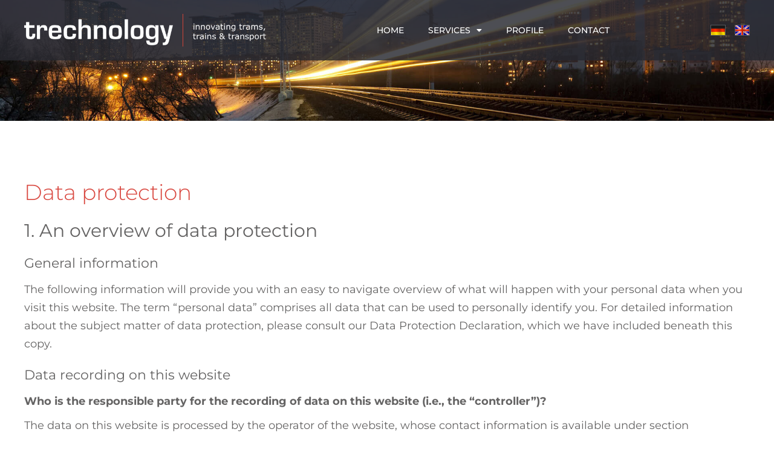

--- FILE ---
content_type: text/html; charset=UTF-8
request_url: https://www.trechnology.net/en/data-protection/
body_size: 20217
content:
<!DOCTYPE html><html lang="en-GB"><head><meta charset="UTF-8"><meta name="viewport" content="width=device-width, initial-scale=1.0, viewport-fit=cover" /><link media="all" href="https://www.trechnology.net/wp-content/cache/autoptimize/css/autoptimize_377768b457b9251a257fc54fa499de30.css" rel="stylesheet"><title> Data protection | trechnology</title><meta name='robots' content='max-image-preview:large' /><link rel="alternate" href="https://www.trechnology.net/datenschutz/" hreflang="de" /><link rel="alternate" href="https://www.trechnology.net/en/data-protection/" hreflang="en" /><link rel="alternate" title="oEmbed (JSON)" type="application/json+oembed" href="https://www.trechnology.net/wp-json/oembed/1.0/embed?url=https%3A%2F%2Fwww.trechnology.net%2Fen%2Fdata-protection%2F&#038;lang=en" /><link rel="alternate" title="oEmbed (XML)" type="text/xml+oembed" href="https://www.trechnology.net/wp-json/oembed/1.0/embed?url=https%3A%2F%2Fwww.trechnology.net%2Fen%2Fdata-protection%2F&#038;format=xml&#038;lang=en" /><style id='wp-img-auto-sizes-contain-inline-css' type='text/css'>img:is([sizes=auto i],[sizes^="auto," i]){contain-intrinsic-size:3000px 1500px}
/*# sourceURL=wp-img-auto-sizes-contain-inline-css */</style><style id='classic-theme-styles-inline-css' type='text/css'>/*! This file is auto-generated */
.wp-block-button__link{color:#fff;background-color:#32373c;border-radius:9999px;box-shadow:none;text-decoration:none;padding:calc(.667em + 2px) calc(1.333em + 2px);font-size:1.125em}.wp-block-file__button{background:#32373c;color:#fff;text-decoration:none}
/*# sourceURL=/wp-includes/css/classic-themes.min.css */</style><style id='global-styles-inline-css' type='text/css'>:root{--wp--preset--aspect-ratio--square: 1;--wp--preset--aspect-ratio--4-3: 4/3;--wp--preset--aspect-ratio--3-4: 3/4;--wp--preset--aspect-ratio--3-2: 3/2;--wp--preset--aspect-ratio--2-3: 2/3;--wp--preset--aspect-ratio--16-9: 16/9;--wp--preset--aspect-ratio--9-16: 9/16;--wp--preset--color--black: #000000;--wp--preset--color--cyan-bluish-gray: #abb8c3;--wp--preset--color--white: #ffffff;--wp--preset--color--pale-pink: #f78da7;--wp--preset--color--vivid-red: #cf2e2e;--wp--preset--color--luminous-vivid-orange: #ff6900;--wp--preset--color--luminous-vivid-amber: #fcb900;--wp--preset--color--light-green-cyan: #7bdcb5;--wp--preset--color--vivid-green-cyan: #00d084;--wp--preset--color--pale-cyan-blue: #8ed1fc;--wp--preset--color--vivid-cyan-blue: #0693e3;--wp--preset--color--vivid-purple: #9b51e0;--wp--preset--gradient--vivid-cyan-blue-to-vivid-purple: linear-gradient(135deg,rgb(6,147,227) 0%,rgb(155,81,224) 100%);--wp--preset--gradient--light-green-cyan-to-vivid-green-cyan: linear-gradient(135deg,rgb(122,220,180) 0%,rgb(0,208,130) 100%);--wp--preset--gradient--luminous-vivid-amber-to-luminous-vivid-orange: linear-gradient(135deg,rgb(252,185,0) 0%,rgb(255,105,0) 100%);--wp--preset--gradient--luminous-vivid-orange-to-vivid-red: linear-gradient(135deg,rgb(255,105,0) 0%,rgb(207,46,46) 100%);--wp--preset--gradient--very-light-gray-to-cyan-bluish-gray: linear-gradient(135deg,rgb(238,238,238) 0%,rgb(169,184,195) 100%);--wp--preset--gradient--cool-to-warm-spectrum: linear-gradient(135deg,rgb(74,234,220) 0%,rgb(151,120,209) 20%,rgb(207,42,186) 40%,rgb(238,44,130) 60%,rgb(251,105,98) 80%,rgb(254,248,76) 100%);--wp--preset--gradient--blush-light-purple: linear-gradient(135deg,rgb(255,206,236) 0%,rgb(152,150,240) 100%);--wp--preset--gradient--blush-bordeaux: linear-gradient(135deg,rgb(254,205,165) 0%,rgb(254,45,45) 50%,rgb(107,0,62) 100%);--wp--preset--gradient--luminous-dusk: linear-gradient(135deg,rgb(255,203,112) 0%,rgb(199,81,192) 50%,rgb(65,88,208) 100%);--wp--preset--gradient--pale-ocean: linear-gradient(135deg,rgb(255,245,203) 0%,rgb(182,227,212) 50%,rgb(51,167,181) 100%);--wp--preset--gradient--electric-grass: linear-gradient(135deg,rgb(202,248,128) 0%,rgb(113,206,126) 100%);--wp--preset--gradient--midnight: linear-gradient(135deg,rgb(2,3,129) 0%,rgb(40,116,252) 100%);--wp--preset--font-size--small: 13px;--wp--preset--font-size--medium: 20px;--wp--preset--font-size--large: 36px;--wp--preset--font-size--x-large: 42px;--wp--preset--spacing--20: 0.44rem;--wp--preset--spacing--30: 0.67rem;--wp--preset--spacing--40: 1rem;--wp--preset--spacing--50: 1.5rem;--wp--preset--spacing--60: 2.25rem;--wp--preset--spacing--70: 3.38rem;--wp--preset--spacing--80: 5.06rem;--wp--preset--shadow--natural: 6px 6px 9px rgba(0, 0, 0, 0.2);--wp--preset--shadow--deep: 12px 12px 50px rgba(0, 0, 0, 0.4);--wp--preset--shadow--sharp: 6px 6px 0px rgba(0, 0, 0, 0.2);--wp--preset--shadow--outlined: 6px 6px 0px -3px rgb(255, 255, 255), 6px 6px rgb(0, 0, 0);--wp--preset--shadow--crisp: 6px 6px 0px rgb(0, 0, 0);}:where(.is-layout-flex){gap: 0.5em;}:where(.is-layout-grid){gap: 0.5em;}body .is-layout-flex{display: flex;}.is-layout-flex{flex-wrap: wrap;align-items: center;}.is-layout-flex > :is(*, div){margin: 0;}body .is-layout-grid{display: grid;}.is-layout-grid > :is(*, div){margin: 0;}:where(.wp-block-columns.is-layout-flex){gap: 2em;}:where(.wp-block-columns.is-layout-grid){gap: 2em;}:where(.wp-block-post-template.is-layout-flex){gap: 1.25em;}:where(.wp-block-post-template.is-layout-grid){gap: 1.25em;}.has-black-color{color: var(--wp--preset--color--black) !important;}.has-cyan-bluish-gray-color{color: var(--wp--preset--color--cyan-bluish-gray) !important;}.has-white-color{color: var(--wp--preset--color--white) !important;}.has-pale-pink-color{color: var(--wp--preset--color--pale-pink) !important;}.has-vivid-red-color{color: var(--wp--preset--color--vivid-red) !important;}.has-luminous-vivid-orange-color{color: var(--wp--preset--color--luminous-vivid-orange) !important;}.has-luminous-vivid-amber-color{color: var(--wp--preset--color--luminous-vivid-amber) !important;}.has-light-green-cyan-color{color: var(--wp--preset--color--light-green-cyan) !important;}.has-vivid-green-cyan-color{color: var(--wp--preset--color--vivid-green-cyan) !important;}.has-pale-cyan-blue-color{color: var(--wp--preset--color--pale-cyan-blue) !important;}.has-vivid-cyan-blue-color{color: var(--wp--preset--color--vivid-cyan-blue) !important;}.has-vivid-purple-color{color: var(--wp--preset--color--vivid-purple) !important;}.has-black-background-color{background-color: var(--wp--preset--color--black) !important;}.has-cyan-bluish-gray-background-color{background-color: var(--wp--preset--color--cyan-bluish-gray) !important;}.has-white-background-color{background-color: var(--wp--preset--color--white) !important;}.has-pale-pink-background-color{background-color: var(--wp--preset--color--pale-pink) !important;}.has-vivid-red-background-color{background-color: var(--wp--preset--color--vivid-red) !important;}.has-luminous-vivid-orange-background-color{background-color: var(--wp--preset--color--luminous-vivid-orange) !important;}.has-luminous-vivid-amber-background-color{background-color: var(--wp--preset--color--luminous-vivid-amber) !important;}.has-light-green-cyan-background-color{background-color: var(--wp--preset--color--light-green-cyan) !important;}.has-vivid-green-cyan-background-color{background-color: var(--wp--preset--color--vivid-green-cyan) !important;}.has-pale-cyan-blue-background-color{background-color: var(--wp--preset--color--pale-cyan-blue) !important;}.has-vivid-cyan-blue-background-color{background-color: var(--wp--preset--color--vivid-cyan-blue) !important;}.has-vivid-purple-background-color{background-color: var(--wp--preset--color--vivid-purple) !important;}.has-black-border-color{border-color: var(--wp--preset--color--black) !important;}.has-cyan-bluish-gray-border-color{border-color: var(--wp--preset--color--cyan-bluish-gray) !important;}.has-white-border-color{border-color: var(--wp--preset--color--white) !important;}.has-pale-pink-border-color{border-color: var(--wp--preset--color--pale-pink) !important;}.has-vivid-red-border-color{border-color: var(--wp--preset--color--vivid-red) !important;}.has-luminous-vivid-orange-border-color{border-color: var(--wp--preset--color--luminous-vivid-orange) !important;}.has-luminous-vivid-amber-border-color{border-color: var(--wp--preset--color--luminous-vivid-amber) !important;}.has-light-green-cyan-border-color{border-color: var(--wp--preset--color--light-green-cyan) !important;}.has-vivid-green-cyan-border-color{border-color: var(--wp--preset--color--vivid-green-cyan) !important;}.has-pale-cyan-blue-border-color{border-color: var(--wp--preset--color--pale-cyan-blue) !important;}.has-vivid-cyan-blue-border-color{border-color: var(--wp--preset--color--vivid-cyan-blue) !important;}.has-vivid-purple-border-color{border-color: var(--wp--preset--color--vivid-purple) !important;}.has-vivid-cyan-blue-to-vivid-purple-gradient-background{background: var(--wp--preset--gradient--vivid-cyan-blue-to-vivid-purple) !important;}.has-light-green-cyan-to-vivid-green-cyan-gradient-background{background: var(--wp--preset--gradient--light-green-cyan-to-vivid-green-cyan) !important;}.has-luminous-vivid-amber-to-luminous-vivid-orange-gradient-background{background: var(--wp--preset--gradient--luminous-vivid-amber-to-luminous-vivid-orange) !important;}.has-luminous-vivid-orange-to-vivid-red-gradient-background{background: var(--wp--preset--gradient--luminous-vivid-orange-to-vivid-red) !important;}.has-very-light-gray-to-cyan-bluish-gray-gradient-background{background: var(--wp--preset--gradient--very-light-gray-to-cyan-bluish-gray) !important;}.has-cool-to-warm-spectrum-gradient-background{background: var(--wp--preset--gradient--cool-to-warm-spectrum) !important;}.has-blush-light-purple-gradient-background{background: var(--wp--preset--gradient--blush-light-purple) !important;}.has-blush-bordeaux-gradient-background{background: var(--wp--preset--gradient--blush-bordeaux) !important;}.has-luminous-dusk-gradient-background{background: var(--wp--preset--gradient--luminous-dusk) !important;}.has-pale-ocean-gradient-background{background: var(--wp--preset--gradient--pale-ocean) !important;}.has-electric-grass-gradient-background{background: var(--wp--preset--gradient--electric-grass) !important;}.has-midnight-gradient-background{background: var(--wp--preset--gradient--midnight) !important;}.has-small-font-size{font-size: var(--wp--preset--font-size--small) !important;}.has-medium-font-size{font-size: var(--wp--preset--font-size--medium) !important;}.has-large-font-size{font-size: var(--wp--preset--font-size--large) !important;}.has-x-large-font-size{font-size: var(--wp--preset--font-size--x-large) !important;}
:where(.wp-block-post-template.is-layout-flex){gap: 1.25em;}:where(.wp-block-post-template.is-layout-grid){gap: 1.25em;}
:where(.wp-block-term-template.is-layout-flex){gap: 1.25em;}:where(.wp-block-term-template.is-layout-grid){gap: 1.25em;}
:where(.wp-block-columns.is-layout-flex){gap: 2em;}:where(.wp-block-columns.is-layout-grid){gap: 2em;}
:root :where(.wp-block-pullquote){font-size: 1.5em;line-height: 1.6;}
/*# sourceURL=global-styles-inline-css */</style><style id='elementor-frontend-inline-css' type='text/css'>.elementor-kit-3856{--e-global-color-primary:#D94941;--e-global-color-secondary:#54595F;--e-global-color-text:#646363;--e-global-color-accent:#D94941;--e-global-typography-primary-font-family:"Roboto";--e-global-typography-primary-font-weight:600;--e-global-typography-secondary-font-family:"Roboto Slab";--e-global-typography-secondary-font-weight:400;--e-global-typography-text-font-family:"Roboto";--e-global-typography-text-font-weight:400;--e-global-typography-accent-font-family:"Roboto";--e-global-typography-accent-font-weight:500;}.elementor-kit-3856 button,.elementor-kit-3856 input[type="button"],.elementor-kit-3856 input[type="submit"],.elementor-kit-3856 .elementor-button{background-color:#D94941;font-size:16px;color:#FFFFFF;border-style:solid;border-width:1px 1px 1px 1px;border-color:#D94941;border-radius:10px 10px 10px 10px;}.elementor-kit-3856 button:hover,.elementor-kit-3856 button:focus,.elementor-kit-3856 input[type="button"]:hover,.elementor-kit-3856 input[type="button"]:focus,.elementor-kit-3856 input[type="submit"]:hover,.elementor-kit-3856 input[type="submit"]:focus,.elementor-kit-3856 .elementor-button:hover,.elementor-kit-3856 .elementor-button:focus{background-color:#FFFFFF;color:#D94941;border-style:solid;border-width:1px 1px 1px 1px;border-color:#D94941;border-radius:5px 5px 5px 5px;}.elementor-kit-3856 e-page-transition{background-color:#FFBC7D;}.elementor-section.elementor-section-boxed > .elementor-container{max-width:1440px;}.e-con{--container-max-width:1440px;}{}h1.entry-title{display:var(--page-title-display);}@media(max-width:1024px){.elementor-kit-3856 button,.elementor-kit-3856 input[type="button"],.elementor-kit-3856 input[type="submit"],.elementor-kit-3856 .elementor-button{font-size:15px;}.elementor-section.elementor-section-boxed > .elementor-container{max-width:1024px;}.e-con{--container-max-width:1024px;}}@media(max-width:767px){.elementor-kit-3856 button,.elementor-kit-3856 input[type="button"],.elementor-kit-3856 input[type="submit"],.elementor-kit-3856 .elementor-button{font-size:14px;}.elementor-section.elementor-section-boxed > .elementor-container{max-width:767px;}.e-con{--container-max-width:767px;}}
.elementor-3616 .elementor-element.elementor-element-f7a75ab:not(.elementor-motion-effects-element-type-background), .elementor-3616 .elementor-element.elementor-element-f7a75ab > .elementor-motion-effects-container > .elementor-motion-effects-layer{background-image:url("https://www.trechnology.net/wp-content/uploads/slide1.jpg");background-position:bottom center;background-repeat:no-repeat;background-size:cover;}.elementor-3616 .elementor-element.elementor-element-f7a75ab > .elementor-container{min-height:200px;}.elementor-3616 .elementor-element.elementor-element-f7a75ab{transition:background 0.3s, border 0.3s, border-radius 0.3s, box-shadow 0.3s;margin-top:-100px;margin-bottom:00px;padding:0px 0px 0px 0px;}.elementor-3616 .elementor-element.elementor-element-f7a75ab > .elementor-background-overlay{transition:background 0.3s, border-radius 0.3s, opacity 0.3s;}.elementor-3616 .elementor-element.elementor-element-3892fb3{transition:background 0.3s, border 0.3s, border-radius 0.3s, box-shadow 0.3s;margin-top:0px;margin-bottom:0px;padding:100px 40px 100px 40px;}.elementor-3616 .elementor-element.elementor-element-3892fb3 > .elementor-background-overlay{transition:background 0.3s, border-radius 0.3s, opacity 0.3s;}.elementor-3616 .elementor-element.elementor-element-651a4c0 > .elementor-element-populated{margin:0px 0px 0px 0px;--e-column-margin-right:0px;--e-column-margin-left:0px;padding:0px 0px 0px 0px;}.elementor-3616 .elementor-element.elementor-element-c4f0407 .elementor-heading-title{font-size:36px;font-weight:300;color:#d94941;}@media(max-width:1024px){.elementor-3616 .elementor-element.elementor-element-f7a75ab > .elementor-container{min-height:200px;}.elementor-3616 .elementor-element.elementor-element-f7a75ab{margin-top:-70px;margin-bottom:0px;}.elementor-3616 .elementor-element.elementor-element-3892fb3{margin-top:0px;margin-bottom:0px;padding:60px 30px 60px 30px;}.elementor-3616 .elementor-element.elementor-element-c4f0407 .elementor-heading-title{font-size:24px;}}@media(max-width:767px){.elementor-3616 .elementor-element.elementor-element-f7a75ab > .elementor-container{min-height:150px;}.elementor-3616 .elementor-element.elementor-element-f7a75ab{margin-top:-40px;margin-bottom:0px;}.elementor-3616 .elementor-element.elementor-element-3892fb3{margin-top:0px;margin-bottom:0px;padding:35px 20px 35px 20px;}.elementor-3616 .elementor-element.elementor-element-651a4c0 > .elementor-element-populated{margin:0px 0px 0px 0px;--e-column-margin-right:0px;--e-column-margin-left:0px;padding:0px 0px 0px 0px;}}
.elementor-7815 .elementor-element.elementor-element-b8c0bcb{margin-top:0px;margin-bottom:-1px;padding:0px 0px 0px 0px;}.elementor-7815 .elementor-element.elementor-element-b559ca6 > .elementor-element-populated{margin:0px 0px 0px 0px;--e-column-margin-right:0px;--e-column-margin-left:0px;padding:0px 0px 0px 0px;}.elementor-7815 .elementor-element.elementor-element-b4ba2c7 > .elementor-widget-container{margin:0px 0px 0px 0px;padding:0px 0px 0px 0px;}.elementor-7815 .elementor-element.elementor-element-5acaa85:not(.elementor-motion-effects-element-type-background), .elementor-7815 .elementor-element.elementor-element-5acaa85 > .elementor-motion-effects-container > .elementor-motion-effects-layer{background-color:#26282FD1;}.elementor-7815 .elementor-element.elementor-element-5acaa85 > .elementor-container{min-height:100px;}.elementor-7815 .elementor-element.elementor-element-5acaa85{transition:background 0.3s, border 0.3s, border-radius 0.3s, box-shadow 0.3s;margin-top:0px;margin-bottom:-50px;padding:0px 40px 0px 40px;z-index:20;}.elementor-7815 .elementor-element.elementor-element-5acaa85 > .elementor-background-overlay{transition:background 0.3s, border-radius 0.3s, opacity 0.3s;}.elementor-7815 .elementor-element.elementor-element-09cf5d5 > .elementor-element-populated{margin:0px 0px 0px 0px;--e-column-margin-right:0px;--e-column-margin-left:0px;padding:0px 0px 0px 0px;}.elementor-7815 .elementor-element.elementor-element-33b2604{text-align:start;}.elementor-7815 .elementor-element.elementor-element-33b2604 img{width:400px;}.elementor-7815 .elementor-element.elementor-element-632c230 > .elementor-widget-wrap > .elementor-widget:not(.elementor-widget__width-auto):not(.elementor-widget__width-initial):not(:last-child):not(.elementor-absolute){margin-block-end:0px;}.elementor-7815 .elementor-element.elementor-element-632c230 > .elementor-element-populated{margin:0px 0px 0px 0px;--e-column-margin-right:0px;--e-column-margin-left:0px;padding:0px 0px 0px 0px;}.elementor-7815 .elementor-element.elementor-element-f2c3431 .elementor-menu-toggle{margin:0 auto;}.elementor-7815 .elementor-element.elementor-element-f2c3431 .elementor-nav-menu .elementor-item{font-size:14px;font-weight:500;text-transform:uppercase;}.elementor-7815 .elementor-element.elementor-element-f2c3431 .elementor-nav-menu--main .elementor-item{color:#FFFFFF;fill:#FFFFFF;}.elementor-7815 .elementor-element.elementor-element-f2c3431 .elementor-nav-menu--main .elementor-item:hover,
					.elementor-7815 .elementor-element.elementor-element-f2c3431 .elementor-nav-menu--main .elementor-item.elementor-item-active,
					.elementor-7815 .elementor-element.elementor-element-f2c3431 .elementor-nav-menu--main .elementor-item.highlighted,
					.elementor-7815 .elementor-element.elementor-element-f2c3431 .elementor-nav-menu--main .elementor-item:focus{color:#D94941;fill:#D94941;}.elementor-7815 .elementor-element.elementor-element-f2c3431 .elementor-nav-menu--main:not(.e--pointer-framed) .elementor-item:before,
					.elementor-7815 .elementor-element.elementor-element-f2c3431 .elementor-nav-menu--main:not(.e--pointer-framed) .elementor-item:after{background-color:#D9494100;}.elementor-7815 .elementor-element.elementor-element-f2c3431 .e--pointer-framed .elementor-item:before,
					.elementor-7815 .elementor-element.elementor-element-f2c3431 .e--pointer-framed .elementor-item:after{border-color:#D9494100;}.elementor-7815 .elementor-element.elementor-element-f2c3431 .elementor-nav-menu--main .elementor-item.elementor-item-active{color:#FFFFFF;}.elementor-7815 .elementor-element.elementor-element-f2c3431 .elementor-nav-menu--main:not(.e--pointer-framed) .elementor-item.elementor-item-active:before,
					.elementor-7815 .elementor-element.elementor-element-f2c3431 .elementor-nav-menu--main:not(.e--pointer-framed) .elementor-item.elementor-item-active:after{background-color:#D94941;}.elementor-7815 .elementor-element.elementor-element-f2c3431 .e--pointer-framed .elementor-item.elementor-item-active:before,
					.elementor-7815 .elementor-element.elementor-element-f2c3431 .e--pointer-framed .elementor-item.elementor-item-active:after{border-color:#D94941;}.elementor-7815 .elementor-element.elementor-element-f2c3431 .e--pointer-framed .elementor-item:before{border-width:1px;}.elementor-7815 .elementor-element.elementor-element-f2c3431 .e--pointer-framed.e--animation-draw .elementor-item:before{border-width:0 0 1px 1px;}.elementor-7815 .elementor-element.elementor-element-f2c3431 .e--pointer-framed.e--animation-draw .elementor-item:after{border-width:1px 1px 0 0;}.elementor-7815 .elementor-element.elementor-element-f2c3431 .e--pointer-framed.e--animation-corners .elementor-item:before{border-width:1px 0 0 1px;}.elementor-7815 .elementor-element.elementor-element-f2c3431 .e--pointer-framed.e--animation-corners .elementor-item:after{border-width:0 1px 1px 0;}.elementor-7815 .elementor-element.elementor-element-f2c3431 .e--pointer-underline .elementor-item:after,
					 .elementor-7815 .elementor-element.elementor-element-f2c3431 .e--pointer-overline .elementor-item:before,
					 .elementor-7815 .elementor-element.elementor-element-f2c3431 .e--pointer-double-line .elementor-item:before,
					 .elementor-7815 .elementor-element.elementor-element-f2c3431 .e--pointer-double-line .elementor-item:after{height:1px;}.elementor-7815 .elementor-element.elementor-element-f2c3431 .elementor-nav-menu--dropdown a, .elementor-7815 .elementor-element.elementor-element-f2c3431 .elementor-menu-toggle{color:#646363;fill:#646363;}.elementor-7815 .elementor-element.elementor-element-f2c3431 .elementor-nav-menu--dropdown{background-color:#FFFFFF;}.elementor-7815 .elementor-element.elementor-element-f2c3431 .elementor-nav-menu--dropdown a:hover,
					.elementor-7815 .elementor-element.elementor-element-f2c3431 .elementor-nav-menu--dropdown a:focus,
					.elementor-7815 .elementor-element.elementor-element-f2c3431 .elementor-nav-menu--dropdown a.elementor-item-active,
					.elementor-7815 .elementor-element.elementor-element-f2c3431 .elementor-nav-menu--dropdown a.highlighted,
					.elementor-7815 .elementor-element.elementor-element-f2c3431 .elementor-menu-toggle:hover,
					.elementor-7815 .elementor-element.elementor-element-f2c3431 .elementor-menu-toggle:focus{color:#D94941;}.elementor-7815 .elementor-element.elementor-element-f2c3431 .elementor-nav-menu--dropdown a:hover,
					.elementor-7815 .elementor-element.elementor-element-f2c3431 .elementor-nav-menu--dropdown a:focus,
					.elementor-7815 .elementor-element.elementor-element-f2c3431 .elementor-nav-menu--dropdown a.elementor-item-active,
					.elementor-7815 .elementor-element.elementor-element-f2c3431 .elementor-nav-menu--dropdown a.highlighted{background-color:#F7F7F7;}.elementor-7815 .elementor-element.elementor-element-f2c3431 .elementor-nav-menu--dropdown a.elementor-item-active{color:#D94941;background-color:#F7F7F7;}.elementor-7815 .elementor-element.elementor-element-f2c3431 .elementor-nav-menu--dropdown .elementor-item, .elementor-7815 .elementor-element.elementor-element-f2c3431 .elementor-nav-menu--dropdown  .elementor-sub-item{font-weight:500;}.elementor-7815 .elementor-element.elementor-element-083d97c > .elementor-element-populated{margin:0px 0px 0px 0px;--e-column-margin-right:0px;--e-column-margin-left:0px;padding:0px 0px 0px 0px;}.elementor-7815 .elementor-element.elementor-element-25eab30 .elementor-nav-menu--main .elementor-item{padding-left:0px;padding-right:0px;padding-top:0px;padding-bottom:0px;}.elementor-7815 .elementor-element.elementor-element-25eab30{--e-nav-menu-horizontal-menu-item-margin:calc( 15px / 2 );}.elementor-7815 .elementor-element.elementor-element-25eab30 .elementor-nav-menu--main:not(.elementor-nav-menu--layout-horizontal) .elementor-nav-menu > li:not(:last-child){margin-bottom:15px;}.elementor-theme-builder-content-area{height:400px;}.elementor-location-header:before, .elementor-location-footer:before{content:"";display:table;clear:both;}@media(max-width:1024px){.elementor-7815 .elementor-element.elementor-element-5acaa85 > .elementor-container{min-height:70px;}.elementor-7815 .elementor-element.elementor-element-33b2604 img{width:200px;}}@media(max-width:767px){.elementor-7815 .elementor-element.elementor-element-5acaa85 > .elementor-container{min-height:40px;}.elementor-7815 .elementor-element.elementor-element-5acaa85{padding:0px 20px 0px 20px;}.elementor-7815 .elementor-element.elementor-element-33b2604 img{width:170px;}.elementor-7815 .elementor-element.elementor-element-25eab30 > .elementor-widget-container{margin:0px 0px 0px 0px;padding:3px 0px 0px 0px;}.elementor-7815 .elementor-element.elementor-element-25eab30{--e-nav-menu-horizontal-menu-item-margin:calc( 7px / 2 );}.elementor-7815 .elementor-element.elementor-element-25eab30 .elementor-nav-menu--main:not(.elementor-nav-menu--layout-horizontal) .elementor-nav-menu > li:not(:last-child){margin-bottom:7px;}}@media(min-width:768px){.elementor-7815 .elementor-element.elementor-element-09cf5d5{width:30%;}.elementor-7815 .elementor-element.elementor-element-632c230{width:64.806%;}}@media(max-width:1024px) and (min-width:768px){.elementor-7815 .elementor-element.elementor-element-09cf5d5{width:50%;}.elementor-7815 .elementor-element.elementor-element-632c230{width:30%;}.elementor-7815 .elementor-element.elementor-element-083d97c{width:20%;}}/* Start custom CSS for section, class: .elementor-element-5acaa85 */.stickyheadersection {
transition: background-color .4s ease;
}

.elementor-sticky--effects.stickyheadersection {
background-color: #65666B!important
}

.home .stickyheadersection {
transition: background-color .4s ease;
background:transparent!important;
}

.home .elementor-sticky--effects.stickyheadersection {
background-color: #65666B!important
}/* End custom CSS */
.elementor-7864 .elementor-element.elementor-element-b608a71:not(.elementor-motion-effects-element-type-background), .elementor-7864 .elementor-element.elementor-element-b608a71 > .elementor-motion-effects-container > .elementor-motion-effects-layer{background-image:url("https://www.trechnology.net/wp-content/uploads/footer.png");background-position:bottom center;background-repeat:no-repeat;background-size:cover;}.elementor-7864 .elementor-element.elementor-element-b608a71 > .elementor-container{min-height:400px;}.elementor-7864 .elementor-element.elementor-element-b608a71{transition:background 0.3s, border 0.3s, border-radius 0.3s, box-shadow 0.3s;margin-top:-150px;margin-bottom:0px;z-index:0;}.elementor-7864 .elementor-element.elementor-element-b608a71 > .elementor-background-overlay{transition:background 0.3s, border-radius 0.3s, opacity 0.3s;}.elementor-7864 .elementor-element.elementor-element-e802558:not(.elementor-motion-effects-element-type-background), .elementor-7864 .elementor-element.elementor-element-e802558 > .elementor-motion-effects-container > .elementor-motion-effects-layer{background-image:url("https://www.trechnology.net/wp-content/uploads/foot-bg.png");}.elementor-7864 .elementor-element.elementor-element-e802558 > .elementor-container{min-height:100px;}.elementor-7864 .elementor-element.elementor-element-e802558{transition:background 0.3s, border 0.3s, border-radius 0.3s, box-shadow 0.3s;padding:0px 40px 0px 40px;}.elementor-7864 .elementor-element.elementor-element-e802558 > .elementor-background-overlay{transition:background 0.3s, border-radius 0.3s, opacity 0.3s;}.elementor-bc-flex-widget .elementor-7864 .elementor-element.elementor-element-497199b.elementor-column .elementor-widget-wrap{align-items:flex-end;}.elementor-7864 .elementor-element.elementor-element-497199b.elementor-column.elementor-element[data-element_type="column"] > .elementor-widget-wrap.elementor-element-populated{align-content:flex-end;align-items:flex-end;}.elementor-7864 .elementor-element.elementor-element-497199b > .elementor-widget-wrap > .elementor-widget:not(.elementor-widget__width-auto):not(.elementor-widget__width-initial):not(:last-child):not(.elementor-absolute){margin-block-end:10px;}.elementor-7864 .elementor-element.elementor-element-497199b > .elementor-element-populated{margin:0px 0px 0px 0px;--e-column-margin-right:0px;--e-column-margin-left:0px;padding:0px 0px 0px 0px;}.elementor-7864 .elementor-element.elementor-element-0823dd0 .elementor-heading-title{font-size:14px;}.elementor-7864 .elementor-element.elementor-element-10a51a5 .elementor-icon-list-icon i{color:#646363;transition:color 0.3s;}.elementor-7864 .elementor-element.elementor-element-10a51a5 .elementor-icon-list-icon svg{fill:#646363;transition:fill 0.3s;}.elementor-7864 .elementor-element.elementor-element-10a51a5 .elementor-icon-list-item:hover .elementor-icon-list-icon i{color:#646363;}.elementor-7864 .elementor-element.elementor-element-10a51a5 .elementor-icon-list-item:hover .elementor-icon-list-icon svg{fill:#646363;}.elementor-7864 .elementor-element.elementor-element-10a51a5{--e-icon-list-icon-size:14px;--icon-vertical-offset:0px;}.elementor-7864 .elementor-element.elementor-element-10a51a5 .elementor-icon-list-item > .elementor-icon-list-text, .elementor-7864 .elementor-element.elementor-element-10a51a5 .elementor-icon-list-item > a{font-size:14px;}.elementor-7864 .elementor-element.elementor-element-10a51a5 .elementor-icon-list-text{color:#646363;transition:color 0.3s;}.elementor-7864 .elementor-element.elementor-element-10a51a5 .elementor-icon-list-item:hover .elementor-icon-list-text{color:#646363;}.elementor-bc-flex-widget .elementor-7864 .elementor-element.elementor-element-78575c7.elementor-column .elementor-widget-wrap{align-items:flex-end;}.elementor-7864 .elementor-element.elementor-element-78575c7.elementor-column.elementor-element[data-element_type="column"] > .elementor-widget-wrap.elementor-element-populated{align-content:flex-end;align-items:flex-end;}.elementor-7864 .elementor-element.elementor-element-78575c7 > .elementor-widget-wrap > .elementor-widget:not(.elementor-widget__width-auto):not(.elementor-widget__width-initial):not(:last-child):not(.elementor-absolute){margin-block-end:0px;}.elementor-7864 .elementor-element.elementor-element-78575c7 > .elementor-element-populated{margin:0px 0px 0px 0px;--e-column-margin-right:0px;--e-column-margin-left:0px;padding:0px 0px 0px 0px;}.elementor-7864 .elementor-element.elementor-element-8a37c09 .elementor-menu-toggle{margin:0 auto;}.elementor-7864 .elementor-element.elementor-element-8a37c09 .elementor-nav-menu .elementor-item{font-size:14px;}.elementor-7864 .elementor-element.elementor-element-8a37c09 .elementor-nav-menu--main .elementor-item{padding-left:0px;padding-right:0px;padding-top:0px;padding-bottom:0px;}.elementor-7864 .elementor-element.elementor-element-8a37c09{--e-nav-menu-horizontal-menu-item-margin:calc( 20px / 2 );}.elementor-7864 .elementor-element.elementor-element-8a37c09 .elementor-nav-menu--main:not(.elementor-nav-menu--layout-horizontal) .elementor-nav-menu > li:not(:last-child){margin-bottom:20px;}.elementor-theme-builder-content-area{height:400px;}.elementor-location-header:before, .elementor-location-footer:before{content:"";display:table;clear:both;}@media(min-width:768px){.elementor-7864 .elementor-element.elementor-element-497199b{width:65%;}.elementor-7864 .elementor-element.elementor-element-78575c7{width:35%;}}@media(max-width:1024px){.elementor-7864 .elementor-element.elementor-element-b608a71 > .elementor-container{min-height:200px;}.elementor-7864 .elementor-element.elementor-element-b608a71{margin-top:-50px;margin-bottom:0px;padding:0px 0px 0px 0px;}.elementor-7864 .elementor-element.elementor-element-e802558{padding:0px 30px 0px 30px;}}@media(max-width:767px){.elementor-7864 .elementor-element.elementor-element-b608a71 > .elementor-container{min-height:80px;}.elementor-7864 .elementor-element.elementor-element-b608a71{margin-top:0px;margin-bottom:0px;}.elementor-7864 .elementor-element.elementor-element-e802558 > .elementor-container{min-height:0px;}.elementor-7864 .elementor-element.elementor-element-e802558{margin-top:0px;margin-bottom:0px;padding:20px 20px 20px 20px;}}@media(min-width:1025px){.elementor-7864 .elementor-element.elementor-element-b608a71:not(.elementor-motion-effects-element-type-background), .elementor-7864 .elementor-element.elementor-element-b608a71 > .elementor-motion-effects-container > .elementor-motion-effects-layer{background-attachment:scroll;}}
/*# sourceURL=elementor-frontend-inline-css */</style> <script type="text/javascript" src="https://www.trechnology.net/wp-includes/js/jquery/jquery.min.js" id="jquery-core-js"></script> <link rel="canonical" href="https://www.trechnology.net/en/data-protection/" /><link rel='shortlink' href='https://www.trechnology.net/?p=3616' /><meta name="generator" content="Elementor 3.34.1; features: additional_custom_breakpoints; settings: css_print_method-internal, google_font-enabled, font_display-auto"><meta property="og:site_name" content="trechnology" /><meta property="og:url" content="https://www.trechnology.net/en/data-protection/" /><meta property="og:type" content="website" /><meta property="og:title" content="Data protection | trechnology" /><meta name="twitter:title" content="Data protection | trechnology" /><link rel="canonical" href="https://www.trechnology.net/en/data-protection/" /> <style>.e-con.e-parent:nth-of-type(n+4):not(.e-lazyloaded):not(.e-no-lazyload),
				.e-con.e-parent:nth-of-type(n+4):not(.e-lazyloaded):not(.e-no-lazyload) * {
					background-image: none !important;
				}
				@media screen and (max-height: 1024px) {
					.e-con.e-parent:nth-of-type(n+3):not(.e-lazyloaded):not(.e-no-lazyload),
					.e-con.e-parent:nth-of-type(n+3):not(.e-lazyloaded):not(.e-no-lazyload) * {
						background-image: none !important;
					}
				}
				@media screen and (max-height: 640px) {
					.e-con.e-parent:nth-of-type(n+2):not(.e-lazyloaded):not(.e-no-lazyload),
					.e-con.e-parent:nth-of-type(n+2):not(.e-lazyloaded):not(.e-no-lazyload) * {
						background-image: none !important;
					}
				}</style><link rel="icon" href="https://www.trechnology.net/wp-content/uploads/cropped-fav-32x32.png" sizes="32x32" /><link rel="icon" href="https://www.trechnology.net/wp-content/uploads/cropped-fav-192x192.png" sizes="192x192" /><link rel="apple-touch-icon" href="https://www.trechnology.net/wp-content/uploads/cropped-fav-180x180.png" /><meta name="msapplication-TileImage" content="https://www.trechnology.net/wp-content/uploads/cropped-fav-270x270.png" /><style>button#responsive-menu-pro-button,
#responsive-menu-pro-container {
    display: none;
    -webkit-text-size-adjust: 100%;
}

#responsive-menu-pro-container {
    z-index: 99998;
}

@media screen and (max-width:1200px) {

    #responsive-menu-pro-container {
        display: block;
        position: fixed;
        top: 0;
        bottom: 0;        padding-bottom: 5px;
        margin-bottom: -5px;
        outline: 1px solid transparent;
        overflow-y: auto;
        overflow-x: hidden;
    }

    #responsive-menu-pro-container .responsive-menu-pro-search-box {
        width: 100%;
        padding: 0 2%;
        border-radius: 2px;
        height: 50px;
        -webkit-appearance: none;
    }

    #responsive-menu-pro-container.push-left,
    #responsive-menu-pro-container.slide-left {
        transform: translateX(-100%);
        -ms-transform: translateX(-100%);
        -webkit-transform: translateX(-100%);
        -moz-transform: translateX(-100%);
    }

    .responsive-menu-pro-open #responsive-menu-pro-container.push-left,
    .responsive-menu-pro-open #responsive-menu-pro-container.slide-left {
        transform: translateX(0);
        -ms-transform: translateX(0);
        -webkit-transform: translateX(0);
        -moz-transform: translateX(0);
    }

    #responsive-menu-pro-container.push-top,
    #responsive-menu-pro-container.slide-top {
        transform: translateY(-100%);
        -ms-transform: translateY(-100%);
        -webkit-transform: translateY(-100%);
        -moz-transform: translateY(-100%);
    }

    .responsive-menu-pro-open #responsive-menu-pro-container.push-top,
    .responsive-menu-pro-open #responsive-menu-pro-container.slide-top {
        transform: translateY(0);
        -ms-transform: translateY(0);
        -webkit-transform: translateY(0);
        -moz-transform: translateY(0);
    }

    #responsive-menu-pro-container.push-right,
    #responsive-menu-pro-container.slide-right {
        transform: translateX(100%);
        -ms-transform: translateX(100%);
        -webkit-transform: translateX(100%);
        -moz-transform: translateX(100%);
    }

    .responsive-menu-pro-open #responsive-menu-pro-container.push-right,
    .responsive-menu-pro-open #responsive-menu-pro-container.slide-right {
        transform: translateX(0);
        -ms-transform: translateX(0);
        -webkit-transform: translateX(0);
        -moz-transform: translateX(0);
    }

    #responsive-menu-pro-container.push-bottom,
    #responsive-menu-pro-container.slide-bottom {
        transform: translateY(100%);
        -ms-transform: translateY(100%);
        -webkit-transform: translateY(100%);
        -moz-transform: translateY(100%);
    }

    .responsive-menu-pro-open #responsive-menu-pro-container.push-bottom,
    .responsive-menu-pro-open #responsive-menu-pro-container.slide-bottom {
        transform: translateY(0);
        -ms-transform: translateY(0);
        -webkit-transform: translateY(0);
        -moz-transform: translateY(0);
    }

    #responsive-menu-pro-container,
    #responsive-menu-pro-container:before,
    #responsive-menu-pro-container:after,
    #responsive-menu-pro-container *,
    #responsive-menu-pro-container *:before,
    #responsive-menu-pro-container *:after {
        box-sizing: border-box;
        margin: 0;
        padding: 0;
    }

    #responsive-menu-pro-container #responsive-menu-pro-search-box,
    #responsive-menu-pro-container #responsive-menu-pro-additional-content,
    #responsive-menu-pro-container #responsive-menu-pro-title {
        padding: 25px 5%;
    }

    #responsive-menu-pro-container #responsive-menu-pro,
    #responsive-menu-pro-container #responsive-menu-pro ul {
        width: 100%;
   }

    #responsive-menu-pro-container #responsive-menu-pro ul.responsive-menu-pro-submenu {
        display: none;
    }

    #responsive-menu-pro-container #responsive-menu-pro ul.responsive-menu-pro-submenu.responsive-menu-pro-submenu-open {
     display: block;
    }        #responsive-menu-pro-container #responsive-menu-pro ul.responsive-menu-pro-submenu-depth-1 a.responsive-menu-pro-item-link {
            padding-left:10%;
        }

        #responsive-menu-pro-container #responsive-menu-pro ul.responsive-menu-pro-submenu-depth-2 a.responsive-menu-pro-item-link {
            padding-left:15%;
        }

        #responsive-menu-pro-container #responsive-menu-pro ul.responsive-menu-pro-submenu-depth-3 a.responsive-menu-pro-item-link {
            padding-left:20%;
        }

        #responsive-menu-pro-container #responsive-menu-pro ul.responsive-menu-pro-submenu-depth-4 a.responsive-menu-pro-item-link {
            padding-left:25%;
        }

        #responsive-menu-pro-container #responsive-menu-pro ul.responsive-menu-pro-submenu-depth-5 a.responsive-menu-pro-item-link {
            padding-left:30%;
        }
    #responsive-menu-pro-container li.responsive-menu-pro-item {
        width: 100%;
        list-style: none;
    }

    #responsive-menu-pro-container li.responsive-menu-pro-item a {
        width: 100%;
        display: block;
        text-decoration: none;
        position: relative;
    }

    #responsive-menu-pro-container #responsive-menu-pro li.responsive-menu-pro-item a {            padding: 0 5%;    }

    #responsive-menu-pro-container .responsive-menu-pro-submenu li.responsive-menu-pro-item a {            padding: 0 5%;    }


    #responsive-menu-pro-container li.responsive-menu-pro-item a .glyphicon,
    #responsive-menu-pro-container li.responsive-menu-pro-item a .fab,
    #responsive-menu-pro-container li.responsive-menu-pro-item a .fas {
        margin-right: 15px;
    }

    #responsive-menu-pro-container li.responsive-menu-pro-item a .responsive-menu-pro-subarrow {
        position: absolute;
        top: 0;
        bottom: 0;
        text-align: center;
        overflow: hidden;
    }

    #responsive-menu-pro-container li.responsive-menu-pro-item a .responsive-menu-pro-subarrow .glyphicon,
    #responsive-menu-pro-container li.responsive-menu-pro-item a .responsive-menu-pro-subarrow .fab,
    #responsive-menu-pro-container li.responsive-menu-pro-item a .responsive-menu-pro-subarrow .fas {
        margin-right: 0;
    }

    button#responsive-menu-pro-button .responsive-menu-pro-button-icon-inactive {
        display: none;
    }

    button#responsive-menu-pro-button {
        z-index: 99999;
        display: none;
        overflow: hidden;
        outline: none;
    }

    button#responsive-menu-pro-button img {
        max-width: 100%;
    }

    .responsive-menu-pro-label {
        display: inline-block;
        font-weight: 600;
        margin: 0 5px;
        vertical-align: middle;
        pointer-events: none;
    }

    .responsive-menu-pro-accessible {
        display: inline-block;
    }

    .responsive-menu-pro-accessible .responsive-menu-pro-box {
        display: inline-block;
        vertical-align: middle;
    }

    .responsive-menu-pro-label.responsive-menu-pro-label-top,
    .responsive-menu-pro-label.responsive-menu-pro-label-bottom {
        display: block;
        margin: 0 auto;
    }

    button#responsive-menu-pro-button {
        padding: 0 0;
        display: inline-block;
        cursor: pointer;
        transition-property: opacity, filter;
        transition-duration: 0.15s;
        transition-timing-function: linear;
        font: inherit;
        color: inherit;
        text-transform: none;
        background-color: transparent;
        border: 0;
        margin: 0;
    }

    .responsive-menu-pro-box {
        width:25px;
        height:12.5px;
        display: inline-block;
        position: relative;
    }

    .responsive-menu-pro-inner {
        display: block;
        top: 50%;
        margin-top:-0.75px;
    }

    .responsive-menu-pro-inner,
    .responsive-menu-pro-inner::before,
    .responsive-menu-pro-inner::after {
        width:25px;
        height:1.5px;
        background-color:rgba(217, 73, 65, 1);
        border-radius: 4px;
        position: absolute;
        transition-property: transform;
        transition-duration: 0.15s;
        transition-timing-function: ease;
    }

    .responsive-menu-pro-open .responsive-menu-pro-inner,
    .responsive-menu-pro-open .responsive-menu-pro-inner::before,
    .responsive-menu-pro-open .responsive-menu-pro-inner::after {
        background-color:rgba(217, 73, 65, 1);
    }

    button#responsive-menu-pro-button:hover .responsive-menu-pro-inner,
    button#responsive-menu-pro-button:hover .responsive-menu-pro-inner::before,
    button#responsive-menu-pro-button:hover .responsive-menu-pro-inner::after,
    button#responsive-menu-pro-button:hover .responsive-menu-pro-open .responsive-menu-pro-inner,
    button#responsive-menu-pro-button:hover .responsive-menu-pro-open .responsive-menu-pro-inner::before,
    button#responsive-menu-pro-button:hover .responsive-menu-pro-open .responsive-menu-pro-inner::after,
    button#responsive-menu-pro-button:focus .responsive-menu-pro-inner,
    button#responsive-menu-pro-button:focus .responsive-menu-pro-inner::before,
    button#responsive-menu-pro-button:focus .responsive-menu-pro-inner::after,
    button#responsive-menu-pro-button:focus .responsive-menu-pro-open .responsive-menu-pro-inner,
    button#responsive-menu-pro-button:focus .responsive-menu-pro-open .responsive-menu-pro-inner::before,
    button#responsive-menu-pro-button:focus .responsive-menu-pro-open .responsive-menu-pro-inner::after {
        background-color:rgba(217, 73, 65, 1);
    }

    .responsive-menu-pro-inner::before,
    .responsive-menu-pro-inner::after {
        content: "";
        display: block;
    }

    .responsive-menu-pro-inner::before {
        top:-5.5px;
    }

    .responsive-menu-pro-inner::after {
        bottom:-5.5px;
    }.responsive-menu-pro-collapse .responsive-menu-pro-inner {
    top: auto;
    bottom: 0;
    transition-duration: 0.15s;
    transition-delay: 0.15s;
    transition-timing-function: cubic-bezier(0.55, 0.055, 0.675, 0.19);
}

.responsive-menu-pro-collapse .responsive-menu-pro-inner::after {
    top:-11px;
    transition: top 0.3s 0.3s cubic-bezier(0.33333, 0.66667, 0.66667, 1),
                opacity 0.1s linear;
}

.responsive-menu-pro-collapse .responsive-menu-pro-inner::before {
    transition: top 0.12s 0.3s cubic-bezier(0.33333, 0.66667, 0.66667, 1),
                transform 0.15s cubic-bezier(0.55, 0.055, 0.675, 0.19);
}

.responsive-menu-pro-collapse.is-active .responsive-menu-pro-inner {
    transform: translate3d(0,-5.5px, 0) rotate(-45deg);
    transition-delay: 0.32s;
    transition-timing-function: cubic-bezier(0.215, 0.61, 0.355, 1);
}
.responsive-menu-pro-collapse.is-active .responsive-menu-pro-inner::after {
    top: 0;
    opacity: 0;
    transition: top 0.3s cubic-bezier(0.33333, 0, 0.66667, 0.33333),
                opacity 0.1s 0.27s linear;
}

.responsive-menu-pro-collapse.is-active .responsive-menu-pro-inner::before {
    top: 0;
    transform: rotate(-90deg);
    transition: top 0.12s 0.18s cubic-bezier(0.33333, 0, 0.66667, 0.33333),
                transform 0.15s 0.42s cubic-bezier(0.215, 0.61, 0.355, 1);
}
    button#responsive-menu-pro-button {
        width:50px;
        height:35px;
        position:fixed;
        top:3px;right:5px;
        display: inline-block;
        transition: transform 0.5s, background-color 0.5s;    }
    button#responsive-menu-pro-button .responsive-menu-pro-box {
        color:rgba(217, 73, 65, 1);
        pointer-events: none;
    }

    .responsive-menu-pro-open button#responsive-menu-pro-button .responsive-menu-pro-box {
        color:rgba(217, 73, 65, 1);
    }

    .responsive-menu-pro-label {
        color:#ffffff;
        font-size:14px;
        line-height:13px;        pointer-events: none;
    }

    .responsive-menu-pro-label .responsive-menu-pro-button-text-open {
        display: none;
    }
    .responsive-menu-pro-fade-top #responsive-menu-pro-container,
    .responsive-menu-pro-fade-left #responsive-menu-pro-container,
    .responsive-menu-pro-fade-right #responsive-menu-pro-container,
    .responsive-menu-pro-fade-bottom #responsive-menu-pro-container {
        display: none;
    }
    #responsive-menu-pro-container {
        width:65%;left: 0;            background:rgba(101, 102, 107, 1);        transition: transform 0.5s;
        text-align:left;    }

    #responsive-menu-pro-container #responsive-menu-pro-wrapper {
        background:rgba(101, 102, 107, 1);
    }

    #responsive-menu-pro-container #responsive-menu-pro-additional-content {
        color:#ffffff;
    }

    #responsive-menu-pro-container .responsive-menu-pro-search-box {
        background:#ffffff;
        border: 2px solid #dadada;
        color:#333333;
    }

    #responsive-menu-pro-container .responsive-menu-pro-search-box:-ms-input-placeholder {
        color:#c7c7cd;
    }

    #responsive-menu-pro-container .responsive-menu-pro-search-box::-webkit-input-placeholder {
        color:#c7c7cd;
    }

    #responsive-menu-pro-container .responsive-menu-pro-search-box:-moz-placeholder {
        color:#c7c7cd;
        opacity: 1;
    }

    #responsive-menu-pro-container .responsive-menu-pro-search-box::-moz-placeholder {
        color:#c7c7cd;
        opacity: 1;
    }

    #responsive-menu-pro-container .responsive-menu-pro-item-link,
    #responsive-menu-pro-container #responsive-menu-pro-title,
    #responsive-menu-pro-container .responsive-menu-pro-subarrow {
        transition: background-color 0.5s,
                    border-color 0.5s,
                    color 0.5s;
    }

    #responsive-menu-pro-container #responsive-menu-pro-title {
        background-color:rgba(101, 102, 107, 1);
        color:#ffffff;
        font-size:12px;
        text-align:left;
    }

    #responsive-menu-pro-container #responsive-menu-pro-title a {
        color:#ffffff;
        font-size:12px;
        text-decoration: none;
    }

    #responsive-menu-pro-container #responsive-menu-pro-title a:hover {
        color:#ffffff;
    }

    #responsive-menu-pro-container #responsive-menu-pro-title:hover {
        background-color:rgba(101, 102, 107, 1);
        color:#ffffff;
    }

    #responsive-menu-pro-container #responsive-menu-pro-title:hover a {
        color:#ffffff;
    }

    #responsive-menu-pro-container #responsive-menu-pro-title #responsive-menu-pro-title-image {
        display: inline-block;
        vertical-align: middle;
        max-width: 100%;
        margin-bottom: 15px;
    }

    #responsive-menu-pro-container #responsive-menu-pro-title #responsive-menu-pro-title-image img {        max-width: 100%;
    }

    #responsive-menu-pro-container #responsive-menu-pro > li.responsive-menu-pro-item:first-child > a {
        border-top:0px solid rgba(101, 102, 107, 1);
    }

    #responsive-menu-pro-container #responsive-menu-pro li.responsive-menu-pro-item .responsive-menu-pro-item-link {
        font-size:13px;
    }

    #responsive-menu-pro-container #responsive-menu-pro li.responsive-menu-pro-item a {
        line-height:35px;
        border-bottom:0px solid rgba(101, 102, 107, 1);
        color:#ffffff;
        background-color:rgba(101, 102, 107, 1);            height:35px;    }

    #responsive-menu-pro-container #responsive-menu-pro li.responsive-menu-pro-item a:hover,
    #responsive-menu-pro-container #responsive-menu-pro li.responsive-menu-pro-item a:focus {
        color:#ffffff;
        background-color:rgba(84, 89, 95, 1);
        border-color:rgba(101, 102, 107, 1);
    }

    #responsive-menu-pro-container #responsive-menu-pro li.responsive-menu-pro-item a:hover .responsive-menu-pro-subarrow,
    #responsive-menu-pro-container #responsive-menu-pro li.responsive-menu-pro-item a:focus .responsive-menu-pro-subarrow  {
        color:#ffffff;
        border-color:rgba(84, 89, 95, 1);
        background-color:rgba(84, 89, 95, 1);
    }

    #responsive-menu-pro-container #responsive-menu-pro li.responsive-menu-pro-item a:hover .responsive-menu-pro-subarrow.responsive-menu-pro-subarrow-active,
    #responsive-menu-pro-container #responsive-menu-pro li.responsive-menu-pro-item a:focus .responsive-menu-pro-subarrow.responsive-menu-pro-subarrow-active {
        color:#ffffff;
        border-color:rgba(84, 89, 95, 1);
        background-color:rgba(84, 89, 95, 1);
    }

    #responsive-menu-pro-container #responsive-menu-pro li.responsive-menu-pro-item a .responsive-menu-pro-subarrow {right: 0;
        height:35px;
        line-height:35px;
        width:35px;
        color:#ffffff;        border-left:0px solid rgba(101, 102, 107, 1);        background-color:rgba(101, 102, 107, 1);
    }

    #responsive-menu-pro-container #responsive-menu-pro li.responsive-menu-pro-item a .responsive-menu-pro-subarrow.responsive-menu-pro-subarrow-active {
        color:#ffffff;
        border-color:rgba(101, 102, 107, 1);
        background-color:rgba(101, 102, 107, 1);
    }

    #responsive-menu-pro-container #responsive-menu-pro li.responsive-menu-pro-item a .responsive-menu-pro-subarrow.responsive-menu-pro-subarrow-active:hover,
    #responsive-menu-pro-container #responsive-menu-pro li.responsive-menu-pro-item a .responsive-menu-pro-subarrow.responsive-menu-pro-subarrow-active:focus  {
        color:#ffffff;
        border-color:rgba(84, 89, 95, 1);
        background-color:rgba(84, 89, 95, 1);
    }

    #responsive-menu-pro-container #responsive-menu-pro li.responsive-menu-pro-item a .responsive-menu-pro-subarrow:hover,
    #responsive-menu-pro-container #responsive-menu-pro li.responsive-menu-pro-item a .responsive-menu-pro-subarrow:focus {
        color:#ffffff;
        border-color:rgba(84, 89, 95, 1);
        background-color:rgba(84, 89, 95, 1);
    }

    #responsive-menu-pro-container #responsive-menu-pro li.responsive-menu-pro-item.responsive-menu-pro-current-item > .responsive-menu-pro-item-link {
        background-color:rgba(101, 102, 107, 1);
        color:rgba(255, 255, 255, 1);
        border-color:rgba(101, 102, 107, 1);
    }

    #responsive-menu-pro-container #responsive-menu-pro li.responsive-menu-pro-item.responsive-menu-pro-current-item > .responsive-menu-pro-item-link:hover {
        background-color:rgba(84, 89, 95, 1);
        color:#ffffff;
        border-color:rgba(84, 89, 95, 1);
    }        #responsive-menu-pro-container #responsive-menu-pro ul.responsive-menu-pro-submenu li.responsive-menu-pro-item .responsive-menu-pro-item-link {            font-size:12px;
            text-align:left;
        }

        #responsive-menu-pro-container #responsive-menu-pro ul.responsive-menu-pro-submenu li.responsive-menu-pro-item a {                height:35px;            line-height:35px;
            border-bottom:1px solid rgba(101, 102, 107, 1);
            color:#ffffff;
            background-color:rgba(101, 102, 107, 1);
        }

        #responsive-menu-pro-container #responsive-menu-pro ul.responsive-menu-pro-submenu li.responsive-menu-pro-item a:hover,
        #responsive-menu-pro-container #responsive-menu-pro ul.responsive-menu-pro-submenu li.responsive-menu-pro-item a:focus {
            color:#ffffff;
            background-color:rgba(84, 89, 95, 1);
            border-color:rgba(101, 102, 107, 1);
        }

        #responsive-menu-pro-container #responsive-menu-pro ul.responsive-menu-pro-submenu li.responsive-menu-pro-item a:hover .responsive-menu-pro-subarrow {
            color:#ffffff;
            border-color:rgba(84, 89, 95, 1);
            background-color:rgba(84, 89, 95, 1);
        }

        #responsive-menu-pro-container #responsive-menu-pro ul.responsive-menu-pro-submenu li.responsive-menu-pro-item a:hover .responsive-menu-pro-subarrow.responsive-menu-pro-subarrow-active {
            color:#ffffff;
            border-color:rgba(84, 89, 95, 1);
            background-color:rgba(84, 89, 95, 1);
        }

        #responsive-menu-pro-container #responsive-menu-pro ul.responsive-menu-pro-submenu li.responsive-menu-pro-item a .responsive-menu-pro-subarrow {                left:unset;
                right:0;           
            height:0px;
            line-height:0px;
            width:0px;
            color:#ffffff;                border-left:1px solid rgba(101, 102, 107, 1);
                border-right:unset;
            
            background-color:rgba(101, 102, 107, 1);
        }

        #responsive-menu-pro-container #responsive-menu-pro ul.responsive-menu-pro-submenu li.responsive-menu-pro-item a .responsive-menu-pro-subarrow.responsive-menu-pro-subarrow-active {
            color:#ffffff;
            border-color:rgba(101, 102, 107, 1);
            background-color:rgba(101, 102, 107, 1);
        }

        #responsive-menu-pro-container #responsive-menu-pro ul.responsive-menu-pro-submenu li.responsive-menu-pro-item a .responsive-menu-pro-subarrow.responsive-menu-pro-subarrow-active:hover {
            color:#ffffff;
            border-color:rgba(84, 89, 95, 1);
            background-color:rgba(84, 89, 95, 1);
        }

        #responsive-menu-pro-container #responsive-menu-pro ul.responsive-menu-pro-submenu li.responsive-menu-pro-item a .responsive-menu-pro-subarrow:hover {
            color:#ffffff;
            border-color:rgba(84, 89, 95, 1);
            background-color:rgba(84, 89, 95, 1);
        }

        #responsive-menu-pro-container #responsive-menu-pro ul.responsive-menu-pro-submenu li.responsive-menu-pro-item.responsive-menu-pro-current-item > .responsive-menu-pro-item-link {
            background-color:rgba(101, 102, 107, 1);
            color:#ffffff;
            border-color:rgba(101, 102, 107, 1);
        }

        #responsive-menu-pro-container #responsive-menu-pro ul.responsive-menu-pro-submenu li.responsive-menu-pro-item.responsive-menu-pro-current-item > .responsive-menu-pro-item-link:hover {
            background-color:rgba(84, 89, 95, 1);
            color:#ffffff;
            border-color:rgba(84, 89, 95, 1);
        }
}</style><script>jQuery(document).ready(function($) {

    var ResponsiveMenuPro = {
        trigger: '#responsive-menu-pro-button',
        animationSpeed:500,
        breakpoint:1200,        isOpen: false,
        activeClass: 'is-active',
        container: '#responsive-menu-pro-container',
        openClass: 'responsive-menu-pro-open',
        activeArrow: '▴',
        inactiveArrow: '▾',
        wrapper: '#responsive-menu-pro-wrapper',
        linkElement: '.responsive-menu-pro-item-link',
        subMenuTransitionTime:200,
        originalHeight: '',
        openMenu: function() {
            $(this.trigger).addClass(this.activeClass);
            $('html').addClass(this.openClass);
            $('.responsive-menu-pro-button-icon-active').hide();
            $('.responsive-menu-pro-button-icon-inactive').show();                this.setWrapperTranslate();
            this.isOpen = true;
        },
        closeMenu: function() {
            $(this.trigger).removeClass(this.activeClass);
            $('html').removeClass(this.openClass);
            $('.responsive-menu-pro-button-icon-inactive').hide();
            $('.responsive-menu-pro-button-icon-active').show();                this.clearWrapperTranslate();
            $("#responsive-menu-pro > li").removeAttr('style');
            this.isOpen = false;
        },        triggerMenu: function() {
            this.isOpen ? this.closeMenu() : this.openMenu();
        },
        triggerSubArrow: function(subarrow) {
            var sub_menu = $(subarrow).parent().siblings('.responsive-menu-pro-submenu');
            var self = this;
                if(sub_menu.hasClass('responsive-menu-pro-submenu-open')) {
                    sub_menu.slideUp(self.subMenuTransitionTime, 'linear',function() {
                        $(this).css('display', '');
                    }).removeClass('responsive-menu-pro-submenu-open');
                    $(subarrow).html(this.inactiveArrow);
                    $(subarrow).removeClass('responsive-menu-pro-subarrow-active');
                } else {
                    sub_menu.slideDown(self.subMenuTransitionTime, 'linear').addClass('responsive-menu-pro-submenu-open');
                    $(subarrow).html(this.activeArrow);
                    $(subarrow).addClass('responsive-menu-pro-subarrow-active');
                }
        },
        menuHeight: function() {
            return $(this.container).height();
        },
        menuWidth: function() {
            return $(this.container).width();
        },
        wrapperHeight: function() {
            return $(this.wrapper).height();
        },            setWrapperTranslate: function() {
                switch('left') {
                    case 'left':
                        translate = 'translateX(' + this.menuWidth() + 'px)'; break;
                    case 'right':
                        translate = 'translateX(-' + this.menuWidth() + 'px)'; break;
                    case 'top':
                        translate = 'translateY(' + this.wrapperHeight() + 'px)'; break;
                    case 'bottom':
                        translate = 'translateY(-' + this.menuHeight() + 'px)'; break;
                }            },
            clearWrapperTranslate: function() {
                var self = this;            },
        init: function() {

            var self = this;
            $(this.trigger).on('click', function(e){
                e.stopPropagation();
                self.triggerMenu();
            });

            $(this.trigger).mouseup(function(){
                $(self.trigger).blur();
            });

            $('.responsive-menu-pro-subarrow').on('click', function(e) {
                e.preventDefault();
                e.stopPropagation();
                self.triggerSubArrow(this);
            });

            $(window).resize(function() {
                if($(window).width() >= self.breakpoint) {
                    if(self.isOpen){
                        self.closeMenu();
                    }
                    $('#responsive-menu-pro, .responsive-menu-pro-submenu').removeAttr('style');
                } else {                        if($('.responsive-menu-pro-open').length > 0){
                            self.setWrapperTranslate();
                        }                }
            });                $('.responsive-menu-pro-item-has-children > ' + this.linkElement).on('click', function(e) {
                    if($(window).width() < self.breakpoint) {
                        e.preventDefault();
                        self.triggerSubArrow(
                            $(this).children('.responsive-menu-pro-subarrow').first()
                        );
                    }
                });
             /* Desktop menu : hide on scroll down / show on scroll Up */            $(this.trigger).mousedown(function(e){
                e.preventDefault();
                e.stopPropagation();
            });            if (jQuery('#responsive-menu-pro-button').css('display') != 'none') {

                $('#responsive-menu-pro-button,#responsive-menu-pro a.responsive-menu-pro-item-link,#responsive-menu-pro-wrapper input').focus( function() {
                    $(this).addClass('is-active');
                    $('html').addClass('responsive-menu-pro-open');
                    $('#responsive-menu-pro li').css({"opacity": "1", "margin-left": "0"});
                });

                $('a,input,button').focusout( function( event ) {
                    if ( ! $(this).parents('#responsive-menu-pro-container').length ) {
                        $('html').removeClass('responsive-menu-pro-open');
                        $('#responsive-menu-pro-button').removeClass('is-active');
                    }
                });
            } else {            }            $('#responsive-menu-pro a.responsive-menu-pro-item-link').keydown(function(event) {
                if ( [13,27,32,35,36,37,38,39,40].indexOf( event.keyCode) == -1) {
                    return;
                }
                var link = $(this);
                switch(event.keyCode) {
                    case 13:                        link.click();
                        break;
                    case 27:                        var dropdown = link.parent('li').parents('.responsive-menu-pro-submenu');
                        if ( dropdown.length > 0 ) {
                            dropdown.hide();
                            dropdown.prev().focus();
                        }
                        break;
                    case 32:                        var dropdown = link.parent('li').find('.responsive-menu-pro-submenu');
                        if ( dropdown.length > 0 ) {
                            dropdown.show();
                            dropdown.find('a, input, button, textarea').filter(':visible').first().focus();
                        }
                        break;
                    case 35:                        var dropdown = link.parent('li').find('.responsive-menu-pro-submenu');
                        if ( dropdown.length > 0 ) {
                            dropdown.hide();
                        }
                        $(this).parents('#responsive-menu-pro').find('a.responsive-menu-pro-item-link').filter(':visible').last().focus();
                        break;
                    case 36:                        var dropdown = link.parent('li').find('.responsive-menu-pro-submenu');
                        if( dropdown.length > 0 ) {
                            dropdown.hide();
                        }

                        $(this).parents('#responsive-menu-pro').find('a.responsive-menu-pro-item-link').filter(':visible').first().focus();
                        break;
                    case 37:
                        event.preventDefault();
                        event.stopPropagation();                        if ( link.parent('li').prevAll('li').filter(':visible').first().length == 0) {
                            link.parent('li').nextAll('li').filter(':visible').last().find('a').first().focus();
                        } else {
                            link.parent('li').prevAll('li').filter(':visible').first().find('a').first().focus();
                        }                        if ( link.parent('li').children('.responsive-menu-pro-submenu').length ) {
                            link.parent('li').children('.responsive-menu-pro-submenu').hide();
                        }
                        break;
                    case 38:                        var dropdown = link.parent('li').find('.responsive-menu-pro-submenu');
                        if( dropdown.length > 0 ) {
                            event.preventDefault();
                            event.stopPropagation();
                            dropdown.find('a, input, button, textarea').filter(':visible').first().focus();
                        } else {
                            if ( link.parent('li').prevAll('li').filter(':visible').first().length == 0) {
                                link.parent('li').nextAll('li').filter(':visible').last().find('a').first().focus();
                            } else {
                                link.parent('li').prevAll('li').filter(':visible').first().find('a').first().focus();
                            }
                        }
                        break;
                    case 39:
                        event.preventDefault();
                        event.stopPropagation();                        if( link.parent('li').nextAll('li').filter(':visible').first().length == 0) {
                            link.parent('li').prevAll('li').filter(':visible').last().find('a').first().focus();
                        } else {
                            link.parent('li').nextAll('li').filter(':visible').first().find('a').first().focus();
                        }                        if ( link.parent('li').children('.responsive-menu-pro-submenu').length ) {
                            link.parent('li').children('.responsive-menu-pro-submenu').hide();
                        }
                        break;
                    case 40:                        var dropdown = link.parent('li').find('.responsive-menu-pro-submenu');
                        if ( dropdown.length > 0 ) {
                            event.preventDefault();
                            event.stopPropagation();
                            dropdown.find('a, input, button, textarea').filter(':visible').first().focus();
                        } else {
                            if( link.parent('li').nextAll('li').filter(':visible').first().length == 0) {
                                link.parent('li').prevAll('li').filter(':visible').last().find('a').first().focus();
                            } else {
                                link.parent('li').nextAll('li').filter(':visible').first().find('a').first().focus();
                            }
                        }
                        break;
                    }
            });

        }
    };
    ResponsiveMenuPro.init();
});</script> <style type="text/css" id="wp-custom-css">@media (max-width: 767px) {
.elementor-hidden-phone {display: none!important}
}</style></head><body class="privacy-policy wp-singular page-template-default page page-id-3616 wp-custom-logo wp-theme-design responsive-menu-pro-slide-left elementor-default elementor-kit-3856 elementor-page elementor-page-3616"><header data-elementor-type="header" data-elementor-id="7815" class="elementor elementor-7815 elementor-location-header" data-elementor-post-type="elementor_library"><section class="elementor-section elementor-top-section elementor-element elementor-element-b8c0bcb elementor-section-boxed elementor-section-height-default elementor-section-height-default" data-id="b8c0bcb" data-element_type="section"><div class="elementor-container elementor-column-gap-default"><div class="elementor-column elementor-col-100 elementor-top-column elementor-element elementor-element-b559ca6" data-id="b559ca6" data-element_type="column"><div class="elementor-widget-wrap elementor-element-populated"><div class="elementor-element elementor-element-b4ba2c7 elementor-widget elementor-widget-shortcode" data-id="b4ba2c7" data-element_type="widget" data-widget_type="shortcode.default"><div class="elementor-widget-container"><div class="elementor-shortcode"> <button id="responsive-menu-pro-button" tabindex="1"
 class="responsive-menu-pro-button responsive-menu-pro-collapse responsive-menu-pro-accessible"
 type="button"
 aria-label="Menu"> <span class="responsive-menu-pro-box"><span class="responsive-menu-pro-inner"></span> </span></button><div id="responsive-menu-pro-container" class=" slide-left"><div id="responsive-menu-pro-wrapper" role="navigation" aria-label="main"><ul id="responsive-menu-pro" role="menubar" aria-label="main" ><li id="responsive-menu-pro-item-7323" class="hinweis menu-item menu-item-type-post_type menu-item-object-page responsive-menu-pro-item" role="none"><a href="https://www.trechnology.net/" class="responsive-menu-pro-item-link" tabindex="1" role="menuitem">Start</a></li><li id="responsive-menu-pro-item-2473" class=" menu-item menu-item-type-post_type menu-item-object-page responsive-menu-pro-item responsive-menu-pro-desktop-menu-col-auto" role="none"><a href="https://www.trechnology.net/profil/" class="responsive-menu-pro-item-link" tabindex="1" role="menuitem">Profil</a></li><li id="responsive-menu-pro-item-2904" class=" menu-item menu-item-type-custom menu-item-object-custom menu-item-has-children responsive-menu-pro-item responsive-menu-pro-item-has-children responsive-menu-pro-desktop-menu-col-auto" role="none"><a href="#" class="responsive-menu-pro-item-link" tabindex="1" role="menuitem">Leistungen<div class="responsive-menu-pro-subarrow">▾</div></a><ul aria-label='Leistungen' role='menu' data-depth='2' class='responsive-menu-pro-submenu responsive-menu-pro-submenu-depth-1'><li id="responsive-menu-pro-item-2903" class=" menu-item menu-item-type-post_type menu-item-object-page responsive-menu-pro-item" role="none"><a href="https://www.trechnology.net/fahrzeug-und-komponentenhersteller/" class="responsive-menu-pro-item-link" tabindex="1" role="menuitem">Fahrzeug- und Komponentenhersteller</a></li><li id="responsive-menu-pro-item-2696" class=" menu-item menu-item-type-post_type menu-item-object-page responsive-menu-pro-item" role="none"><a href="https://www.trechnology.net/ausschreibende-instanzen/" class="responsive-menu-pro-item-link" tabindex="1" role="menuitem">Ausschreibende Instanzen</a></li><li id="responsive-menu-pro-item-2695" class=" menu-item menu-item-type-post_type menu-item-object-page responsive-menu-pro-item" role="none"><a href="https://www.trechnology.net/betreiber-und-instandhalter/" class="responsive-menu-pro-item-link" tabindex="1" role="menuitem">Betreiber und Instandhalter</a></li></ul></li><li id="responsive-menu-pro-item-5371" class=" menu-item menu-item-type-post_type menu-item-object-page responsive-menu-pro-item responsive-menu-pro-desktop-menu-col-auto" role="none"><a href="https://www.trechnology.net/momentum/" class="responsive-menu-pro-item-link" tabindex="1" role="menuitem">Momentum</a></li><li id="responsive-menu-pro-item-5372" class=" menu-item menu-item-type-post_type menu-item-object-page responsive-menu-pro-item responsive-menu-pro-desktop-menu-col-auto" role="none"><a href="https://www.trechnology.net/stellenangebote/" class="responsive-menu-pro-item-link" tabindex="1" role="menuitem">Karriere</a></li><li id="responsive-menu-pro-item-2474" class=" menu-item menu-item-type-post_type menu-item-object-page responsive-menu-pro-item responsive-menu-pro-desktop-menu-col-auto" role="none"><a href="https://www.trechnology.net/kontakt/" class="responsive-menu-pro-item-link" tabindex="1" role="menuitem">Kontakt</a></li><li id="responsive-menu-pro-item-7209" class="hinweis menu-item menu-item-type-post_type menu-item-object-page responsive-menu-pro-item responsive-menu-pro-desktop-menu-col-auto" role="none"><a href="https://www.trechnology.net/impressum/" class="responsive-menu-pro-item-link" tabindex="1" role="menuitem">Impressum</a></li><li id="responsive-menu-pro-item-7210" class="hinweis menu-item menu-item-type-post_type menu-item-object-page responsive-menu-pro-item responsive-menu-pro-desktop-menu-col-auto" role="none"><a href="https://www.trechnology.net/datenschutz/" class="responsive-menu-pro-item-link" tabindex="1" role="menuitem">Datenschutz</a></li></ul></div></div></div></div></div></div></div></div></section><header class="elementor-section elementor-top-section elementor-element elementor-element-5acaa85 stickyheadersection elementor-section-height-min-height elementor-section-boxed elementor-section-height-default elementor-section-items-middle" data-id="5acaa85" data-element_type="section" data-settings="{&quot;sticky&quot;:&quot;top&quot;,&quot;sticky_effects_offset&quot;:30,&quot;background_background&quot;:&quot;classic&quot;,&quot;sticky_on&quot;:[&quot;desktop&quot;,&quot;tablet&quot;,&quot;mobile&quot;],&quot;sticky_offset&quot;:0,&quot;sticky_anchor_link_offset&quot;:0}"><div class="elementor-container elementor-column-gap-default"><div class="elementor-column elementor-col-33 elementor-top-column elementor-element elementor-element-09cf5d5 logo" data-id="09cf5d5" data-element_type="column"><div class="elementor-widget-wrap elementor-element-populated"><div class="elementor-element elementor-element-33b2604 elementor-widget elementor-widget-theme-site-logo elementor-widget-image" data-id="33b2604" data-element_type="widget" data-widget_type="theme-site-logo.default"><div class="elementor-widget-container"> <a href="https://www.trechnology.net/en/home/"> <img fetchpriority="high" width="673" height="90" src="https://www.trechnology.net/wp-content/uploads/logo-w.png" class="attachment-full size-full wp-image-2377" alt="trechnology GmbH" srcset="https://www.trechnology.net/wp-content/uploads/logo-w.png 673w, https://www.trechnology.net/wp-content/uploads/logo-w-150x20.png 150w, https://www.trechnology.net/wp-content/uploads/logo-w-300x40.png 300w, https://www.trechnology.net/wp-content/uploads/logo-w-400x53.png 400w" sizes="(max-width: 673px) 100vw, 673px" /> </a></div></div></div></div><div class="elementor-column elementor-col-33 elementor-top-column elementor-element elementor-element-632c230 menu" data-id="632c230" data-element_type="column"><div class="elementor-widget-wrap elementor-element-populated"><div class="elementor-element elementor-element-f2c3431 elementor-nav-menu__align-center elementor-hidden-tablet elementor-hidden-mobile elementor-nav-menu--dropdown-tablet elementor-nav-menu__text-align-aside elementor-nav-menu--toggle elementor-nav-menu--burger elementor-widget elementor-widget-nav-menu" data-id="f2c3431" data-element_type="widget" data-settings="{&quot;layout&quot;:&quot;horizontal&quot;,&quot;submenu_icon&quot;:{&quot;value&quot;:&quot;&lt;i class=\&quot;fas fa-caret-down\&quot; aria-hidden=\&quot;true\&quot;&gt;&lt;\/i&gt;&quot;,&quot;library&quot;:&quot;fa-solid&quot;},&quot;toggle&quot;:&quot;burger&quot;}" data-widget_type="nav-menu.default"><div class="elementor-widget-container"><nav aria-label="Menu" class="elementor-nav-menu--main elementor-nav-menu__container elementor-nav-menu--layout-horizontal e--pointer-underline e--animation-slide"><ul id="menu-1-f2c3431" class="elementor-nav-menu"><li class="menu-item menu-item-type-post_type menu-item-object-page menu-item-home menu-item-3648"><a href="https://www.trechnology.net/en/home/" class="elementor-item">Home</a></li><li class="menu-item menu-item-type-custom menu-item-object-custom menu-item-has-children menu-item-2905"><a href="#" class="elementor-item elementor-item-anchor">Services</a><ul class="sub-menu elementor-nav-menu--dropdown"><li class="menu-item menu-item-type-post_type menu-item-object-page menu-item-3628"><a href="https://www.trechnology.net/en/vehicle-component-oems/" class="elementor-sub-item">Vehicle &#038; component OEMs</a></li><li class="menu-item menu-item-type-post_type menu-item-object-page menu-item-3626"><a href="https://www.trechnology.net/en/procuring-tendering-entities/" class="elementor-sub-item">Procuring &#038; tendering entities</a></li><li class="menu-item menu-item-type-post_type menu-item-object-page menu-item-3627"><a href="https://www.trechnology.net/en/operators-maintainers/" class="elementor-sub-item">Operators &#038; maintainers</a></li></ul></li><li class="menu-item menu-item-type-post_type menu-item-object-page menu-item-3625"><a href="https://www.trechnology.net/en/profile/" class="elementor-item">Profile</a></li><li class="menu-item menu-item-type-post_type menu-item-object-page menu-item-3624"><a href="https://www.trechnology.net/en/contact/" class="elementor-item">Contact</a></li><li class="hinweis menu-item menu-item-type-post_type menu-item-object-page menu-item-7208"><a href="https://www.trechnology.net/en/legal-notice/" class="elementor-item">Legal Notice</a></li><li class="hinweis menu-item menu-item-type-post_type menu-item-object-page menu-item-privacy-policy current-menu-item page_item page-item-3616 current_page_item menu-item-7207"><a rel="privacy-policy" href="https://www.trechnology.net/en/data-protection/" aria-current="page" class="elementor-item elementor-item-active">Data protection</a></li></ul></nav><div class="elementor-menu-toggle" role="button" tabindex="0" aria-label="Menu Toggle" aria-expanded="false"> <i aria-hidden="true" role="presentation" class="elementor-menu-toggle__icon--open eicon-menu-bar"></i><i aria-hidden="true" role="presentation" class="elementor-menu-toggle__icon--close eicon-close"></i></div><nav class="elementor-nav-menu--dropdown elementor-nav-menu__container" aria-hidden="true"><ul id="menu-2-f2c3431" class="elementor-nav-menu"><li class="menu-item menu-item-type-post_type menu-item-object-page menu-item-home menu-item-3648"><a href="https://www.trechnology.net/en/home/" class="elementor-item" tabindex="-1">Home</a></li><li class="menu-item menu-item-type-custom menu-item-object-custom menu-item-has-children menu-item-2905"><a href="#" class="elementor-item elementor-item-anchor" tabindex="-1">Services</a><ul class="sub-menu elementor-nav-menu--dropdown"><li class="menu-item menu-item-type-post_type menu-item-object-page menu-item-3628"><a href="https://www.trechnology.net/en/vehicle-component-oems/" class="elementor-sub-item" tabindex="-1">Vehicle &#038; component OEMs</a></li><li class="menu-item menu-item-type-post_type menu-item-object-page menu-item-3626"><a href="https://www.trechnology.net/en/procuring-tendering-entities/" class="elementor-sub-item" tabindex="-1">Procuring &#038; tendering entities</a></li><li class="menu-item menu-item-type-post_type menu-item-object-page menu-item-3627"><a href="https://www.trechnology.net/en/operators-maintainers/" class="elementor-sub-item" tabindex="-1">Operators &#038; maintainers</a></li></ul></li><li class="menu-item menu-item-type-post_type menu-item-object-page menu-item-3625"><a href="https://www.trechnology.net/en/profile/" class="elementor-item" tabindex="-1">Profile</a></li><li class="menu-item menu-item-type-post_type menu-item-object-page menu-item-3624"><a href="https://www.trechnology.net/en/contact/" class="elementor-item" tabindex="-1">Contact</a></li><li class="hinweis menu-item menu-item-type-post_type menu-item-object-page menu-item-7208"><a href="https://www.trechnology.net/en/legal-notice/" class="elementor-item" tabindex="-1">Legal Notice</a></li><li class="hinweis menu-item menu-item-type-post_type menu-item-object-page menu-item-privacy-policy current-menu-item page_item page-item-3616 current_page_item menu-item-7207"><a rel="privacy-policy" href="https://www.trechnology.net/en/data-protection/" aria-current="page" class="elementor-item elementor-item-active" tabindex="-1">Data protection</a></li></ul></nav></div></div></div></div><div class="elementor-column elementor-col-33 elementor-top-column elementor-element elementor-element-083d97c lang" data-id="083d97c" data-element_type="column"><div class="elementor-widget-wrap elementor-element-populated"><div class="elementor-element elementor-element-25eab30 elementor-nav-menu__align-end elementor-nav-menu--dropdown-none elementor-widget elementor-widget-nav-menu" data-id="25eab30" data-element_type="widget" data-settings="{&quot;layout&quot;:&quot;horizontal&quot;,&quot;submenu_icon&quot;:{&quot;value&quot;:&quot;&lt;i class=\&quot;fas fa-caret-down\&quot; aria-hidden=\&quot;true\&quot;&gt;&lt;\/i&gt;&quot;,&quot;library&quot;:&quot;fa-solid&quot;}}" data-widget_type="nav-menu.default"><div class="elementor-widget-container"><nav aria-label="Menu" class="elementor-nav-menu--main elementor-nav-menu__container elementor-nav-menu--layout-horizontal e--pointer-none"><ul id="menu-1-25eab30" class="elementor-nav-menu"><li class="lang-item lang-item-125 lang-item-de lang-item-first menu-item menu-item-type-custom menu-item-object-custom menu-item-7755-de"><a href="https://www.trechnology.net/datenschutz/" hreflang="de-DE" lang="de-DE" class="elementor-item"><img src="/wp-content/themes/design/polylang/de_DE.png" alt="Deutsch" /></a></li><li class="lang-item lang-item-128 lang-item-en current-lang menu-item menu-item-type-custom menu-item-object-custom menu-item-7755-en"><a rel="privacy-policy" href="https://www.trechnology.net/en/data-protection/" hreflang="en-GB" lang="en-GB" class="elementor-item"><img src="/wp-content/themes/design/polylang/en_GB.png" alt="English" /></a></li></ul></nav><nav class="elementor-nav-menu--dropdown elementor-nav-menu__container" aria-hidden="true"><ul id="menu-2-25eab30" class="elementor-nav-menu"><li class="lang-item lang-item-125 lang-item-de lang-item-first menu-item menu-item-type-custom menu-item-object-custom menu-item-7755-de"><a href="https://www.trechnology.net/datenschutz/" hreflang="de-DE" lang="de-DE" class="elementor-item" tabindex="-1"><img src="/wp-content/themes/design/polylang/de_DE.png" alt="Deutsch" /></a></li><li class="lang-item lang-item-128 lang-item-en current-lang menu-item menu-item-type-custom menu-item-object-custom menu-item-7755-en"><a rel="privacy-policy" href="https://www.trechnology.net/en/data-protection/" hreflang="en-GB" lang="en-GB" class="elementor-item" tabindex="-1"><img src="/wp-content/themes/design/polylang/en_GB.png" alt="English" /></a></li></ul></nav></div></div></div></div></div></header></header><div data-elementor-type="wp-post" data-elementor-id="3616" class="elementor elementor-3616" data-elementor-post-type="page"><section class="elementor-section elementor-top-section elementor-element elementor-element-f7a75ab elementor-section-stretched elementor-section-full_width elementor-section-height-min-height datenschutz elementor-section-height-default elementor-section-items-middle" data-id="f7a75ab" data-element_type="section" data-settings="{&quot;stretch_section&quot;:&quot;section-stretched&quot;,&quot;background_background&quot;:&quot;classic&quot;}"><div class="elementor-container elementor-column-gap-default"><div class="elementor-column elementor-col-100 elementor-top-column elementor-element elementor-element-4969e02" data-id="4969e02" data-element_type="column"><div class="elementor-widget-wrap"></div></div></div></section><section class="elementor-section elementor-top-section elementor-element elementor-element-3892fb3 elementor-section-stretched rechtliches elementor-section-boxed elementor-section-height-default elementor-section-height-default elementor-invisible" data-id="3892fb3" data-element_type="section" data-settings="{&quot;stretch_section&quot;:&quot;section-stretched&quot;,&quot;background_background&quot;:&quot;classic&quot;,&quot;animation&quot;:&quot;fadeIn&quot;}"><div class="elementor-container elementor-column-gap-default"><div class="elementor-column elementor-col-100 elementor-top-column elementor-element elementor-element-651a4c0" data-id="651a4c0" data-element_type="column"><div class="elementor-widget-wrap elementor-element-populated"><div class="elementor-element elementor-element-c4f0407 elementor-widget elementor-widget-heading" data-id="c4f0407" data-element_type="widget" data-widget_type="heading.default"><div class="elementor-widget-container"><h1 class="elementor-heading-title elementor-size-default">Data protection</h1></div></div><div class="elementor-element elementor-element-61e0961 elementor-widget elementor-widget-erecht24" data-id="61e0961" data-element_type="widget" data-widget_type="erecht24.default"><div class="elementor-widget-container"><div class="erecht24-elementor-widget"><div style="word-wrap: break-word;"><h2>1. An overview of data protection</h2><h3>General information</h3><p>The following information will provide you with an easy to navigate overview of what will happen with your personal data when you visit this website. The term &ldquo;personal data&rdquo; comprises all data that can be used to personally identify you. For detailed information about the subject matter of data protection, please consult our Data Protection Declaration, which we have included beneath this copy.</p><h3>Data recording on this website</h3><h4>Who is the responsible party for the recording of data on this website (i.e., the &ldquo;controller&rdquo;)?</h4><p>The data on this website is processed by the operator of the website, whose contact information is available under section &ldquo;Information about the responsible party (referred to as the &ldquo;controller&rdquo; in the GDPR)&rdquo; in this Privacy Policy.</p><h4>How do we record your data?</h4><p>We collect your data as a result of your sharing of your data with us. This may, for instance be information you enter into our contact form.</p><p>Other data shall be recorded by our IT systems automatically or after you consent to its recording during your website visit. This data comprises primarily technical information (e.g., web browser, operating system, or time the site was accessed). This information is recorded automatically when you access this website.</p><h4>What are the purposes we use your data for?</h4><p>A portion of the information is generated to guarantee the error free provision of the website. Other data may be used to analyze your user patterns. If contracts can be concluded or initiated via the website, the transmitted data will also be processed for contract offers, orders or other order enquiries.</p><h4>What rights do you have as far as your information is concerned?</h4><p>You have the right to receive information about the source, recipients, and purposes of your archived personal data at any time without having to pay a fee for such disclosures. You also have the right to demand that your data are rectified or eradicated. If you have consented to data processing, you have the option to revoke this consent at any time, which shall affect all future data processing. Moreover, you have the right to demand that the processing of your data be restricted under certain circumstances. Furthermore, you have the right to log a complaint with the competent supervising agency.</p><p>Please do not hesitate to contact us at any time if you have questions about this or any other data protection related issues.</p><h2>2. Hosting</h2><p>We are hosting the content of our website at the following provider:</p><h3>Strato</h3><p>The provider is Strato AG, Otto-Ostrowski-Stra&szlig;e 7, 10249 Berlin (hereinafter referred to as &ldquo;Strato&rdquo;). When you visit our website, Strato records various logfiles, including your IP addresses.</p><p>For more information, please consult the Strato Data Privacy Policy: <a href="https://www.strato.de/datenschutz/" target="_blank" rel="noopener noreferrer">https://www.strato.de/datenschutz/</a>.</p><p>Strato is used on the basis of Art. 6(1)(f) GDPR. We have a legitimate interest in a depiction of our website that is as reliable as possible. If appropriate consent has been obtained, the processing is carried out exclusively on the basis of Art. 6(1)(a) GDPR and &sect; 25 (1) TDDDG, insofar the consent includes the storage of cookies or the access to information in the user&rsquo;s end device (e.g., device fingerprinting) within the meaning of the TDDDG. This consent can be revoked at any time.</p><h4>Data processing</h4><p>We have concluded a data processing agreement (DPA) for the use of the above-mentioned service. This is a contract mandated by data privacy laws that guarantees that they process personal data of our website visitors only based on our instructions and in compliance with the GDPR.</p><h2>3. General information and mandatory information</h2><h3>Data protection</h3><p>The operators of this website and its pages take the protection of your personal data very seriously. Hence, we handle your personal data as confidential information and in compliance with the statutory data protection regulations and this Data Protection Declaration.</p><p>Whenever you use this website, a variety of personal information will be collected. Personal data comprises data that can be used to personally identify you. This Data Protection Declaration explains which data we collect as well as the purposes we use this data for. It also explains how, and for which purpose the information is collected.</p><p>We herewith advise you that the transmission of data via the Internet (i.e., through e-mail communications) may be prone to security gaps. It is not possible to completely protect data against third-party access.</p><h3>Information about the responsible party (referred to as the &ldquo;controller&rdquo; in the GDPR)</h3><p>The data processing controller on this website is:</p><p>trechnology GmbH<br /> Bei den Wettern 11<br /> 21614 Buxtehude</p><p>Phone: +49 4161 9946093<br /> E-mail: info@trechnology.net</p><p>The controller is the natural person or legal entity that single-handedly or jointly with others makes decisions as to the purposes of and resources for the processing of personal data (e.g., names, e-mail addresses, etc.).</p><h3>Storage duration</h3><p>Unless a more specific storage period has been specified in this privacy policy, your personal data will remain with us until the purpose for which it was collected no longer applies. If you assert a justified request for deletion or revoke your consent to data processing, your data will be deleted, unless we have other legally permissible reasons for storing your personal data (e.g., tax or commercial law retention periods); in the latter case, the deletion will take place after these reasons cease to apply.</p><h3>General information on the legal basis for the data processing on this website</h3><p>If you have consented to data processing, we process your personal data on the basis of Art. 6(1)(a) GDPR or Art. 9 (2)(a) GDPR, if special categories of data are processed according to Art. 9 (1) DSGVO. In the case of explicit consent to the transfer of personal data to third countries, the data processing is also based on Art. 49 (1)(a) GDPR. If you have consented to the storage of cookies or to the access to information in your end device (e.g., via device fingerprinting), the data processing is additionally based on &sect; 25 (1) TDDDG. The consent can be revoked at any time. If your data is required for the fulfillment of a contract or for the implementation of pre-contractual measures, we process your data on the basis of Art. 6(1)(b) GDPR. Furthermore, if your data is required for the fulfillment of a legal obligation, we process it on the basis of Art. 6(1)(c) GDPR. Furthermore, the data processing may be carried out on the basis of our legitimate interest according to Art. 6(1)(f) GDPR. Information on the relevant legal basis in each individual case is provided in the following paragraphs of this privacy policy.</p><h3>Recipients of personal data</h3><p>In the scope of our business activities, we cooperate with various external parties. In some cases, this also requires the transfer of personal data to these external parties. We only disclose personal data to external parties if this is required as part of the fulfillment of a contract, if we are legally obligated to do so (e.g., disclosure of data to tax authorities), if we have a legitimate interest in the disclosure pursuant to Art. 6 (1)(f) GDPR, or if another legal basis permits the disclosure of this data. When using processors, we only disclose personal data of our customers on the basis of a valid contract on data processing. In the case of joint processing, a joint processing agreement is concluded.</p><h3>Revocation of your consent to the processing of data</h3><p>A wide range of data processing transactions are possible only subject to your express consent. You can also revoke at any time any consent you have already given us. This shall be without prejudice to the lawfulness of any data collection that occurred prior to your revocation.</p><h3>Right to object to the collection of data in special cases; right to object to direct advertising (Art. 21 GDPR)</h3><p>IN THE EVENT THAT DATA ARE PROCESSED ON THE BASIS OF ART. 6(1)(E) OR (F) GDPR, YOU HAVE THE RIGHT TO AT ANY TIME OBJECT TO THE PROCESSING OF YOUR PERSONAL DATA BASED ON GROUNDS ARISING FROM YOUR UNIQUE SITUATION. THIS ALSO APPLIES TO ANY PROFILING BASED ON THESE PROVISIONS. TO DETERMINE THE LEGAL BASIS, ON WHICH ANY PROCESSING OF DATA IS BASED, PLEASE CONSULT THIS DATA PROTECTION DECLARATION. IF YOU LOG AN OBJECTION, WE WILL NO LONGER PROCESS YOUR AFFECTED PERSONAL DATA, UNLESS WE ARE IN A POSITION TO PRESENT COMPELLING PROTECTION WORTHY GROUNDS FOR THE PROCESSING OF YOUR DATA, THAT OUTWEIGH YOUR INTERESTS, RIGHTS AND FREEDOMS OR IF THE PURPOSE OF THE PROCESSING IS THE CLAIMING, EXERCISING OR DEFENCE OF LEGAL ENTITLEMENTS (OBJECTION PURSUANT TO ART. 21(1) GDPR).</p><p>IF YOUR PERSONAL DATA IS BEING PROCESSED IN ORDER TO ENGAGE IN DIRECT ADVERTISING, YOU HAVE THE RIGHT TO OBJECT TO THE PROCESSING OF YOUR AFFECTED PERSONAL DATA FOR THE PURPOSES OF SUCH ADVERTISING AT ANY TIME. THIS ALSO APPLIES TO PROFILING TO THE EXTENT THAT IT IS AFFILIATED WITH SUCH DIRECT ADVERTISING. IF YOU OBJECT, YOUR PERSONAL DATA WILL SUBSEQUENTLY NO LONGER BE USED FOR DIRECT ADVERTISING PURPOSES (OBJECTION PURSUANT TO ART. 21(2) GDPR).</p><h3>Right to log a complaint with the competent supervisory agency</h3><p>In the event of violations of the GDPR, data subjects are entitled to log a complaint with a supervisory agency, in particular in the member state where they usually maintain their domicile, place of work or at the place where the alleged violation occurred. The right to log a complaint is in effect regardless of any other administrative or court proceedings available as legal recourses.</p><h3>Right to data portability</h3><p>You have the right to have data that we process automatically on the basis of your consent or in fulfillment of a contract handed over to you or to a third party in a common, machine-readable format. If you should demand the direct transfer of the data to another controller, this will be done only if it is technically feasible.</p><h3>Information about, rectification and eradication of data</h3><p>Within the scope of the applicable statutory provisions, you have the right to demand information about your archived personal data, their source and recipients as well as the purpose of the processing of your data at any time. You may also have a right to have your data rectified or eradicated. If you have questions about this subject matter or any other questions about personal data, please do not hesitate to contact us at any time.</p><h3>Right to demand processing restrictions</h3><p>You have the right to demand the imposition of restrictions as far as the processing of your personal data is concerned. To do so, you may contact us at any time. The right to demand restriction of processing applies in the following cases:</p><ul><li>In the event that you should dispute the correctness of your data archived by us, we will usually need some time to verify this claim. During the time that this investigation is ongoing, you have the right to demand that we restrict the processing of your personal data.</li><li>If the processing of your personal data was/is conducted in an unlawful manner, you have the option to demand the restriction of the processing of your data instead of demanding the eradication of this data.</li><li>If we do not need your personal data any longer and you need it to exercise, defend or claim legal entitlements, you have the right to demand the restriction of the processing of your personal data instead of its eradication.</li><li>If you have raised an objection pursuant to Art. 21(1) GDPR, your rights and our rights will have to be weighed against each other. As long as it has not been determined whose interests prevail, you have the right to demand a restriction of the processing of your personal data.</li></ul><p>If you have restricted the processing of your personal data, these data &ndash; with the exception of their archiving &ndash; may be processed only subject to your consent or to claim, exercise or defend legal entitlements or to protect the rights of other natural persons or legal entities or for important public interest reasons cited by the European Union or a member state of the EU.</p><h3>SSL and/or TLS encryption</h3><p>For security reasons and to protect the transmission of confidential content, such as purchase orders or inquiries you submit to us as the website operator, this website uses either an SSL or a TLS encryption program. You can recognize an encrypted connection by checking whether the address line of the browser switches from &ldquo;http://&rdquo; to &ldquo;https://&rdquo; and also by the appearance of the lock icon in the browser line.</p><p>If the SSL or TLS encryption is activated, data you transmit to us cannot be read by third parties.</p><h3>Rejection of unsolicited e-mails</h3><p>We herewith object to the use of contact information published in conjunction with the mandatory information to be provided in our Site Notice to send us promotional and information material that we have not expressly requested. The operators of this website and its pages reserve the express right to take legal action in the event of the unsolicited sending of promotional information, for instance via SPAM messages.</p><h2>4. Recording of data on this website</h2><h3>Server log files</h3><p>The provider of this website and its pages automatically collects and stores information in so-called server log files, which your browser communicates to us automatically. The information comprises:</p><ul><li>The type and version of browser used</li><li>The used operating system</li><li>Referrer URL</li><li>The hostname of the accessing computer</li><li>The time of the server inquiry</li><li>The IP address</li></ul><p>This data is not merged with other data sources.</p><p>This data is recorded on the basis of Art. 6(1)(f) GDPR. The operator of the website has a legitimate interest in the technically error free depiction and the optimization of the operator&rsquo;s website. In order to achieve this, server log files must be recorded.</p><h3>Contact form</h3><p>If you submit inquiries to us via our contact form, the information provided in the contact form as well as any contact information provided therein will be stored by us in order to handle your inquiry and in the event that we have further questions. We will not share this information without your consent.</p><p>The processing of these data is based on Art. 6(1)(b) GDPR, if your request is related to the execution of a contract or if it is necessary to carry out pre-contractual measures. In all other cases the processing is based on our legitimate interest in the effective processing of the requests addressed to us (Art. 6(1)(f) GDPR) or on your agreement (Art. 6(1)(a) GDPR) if this has been requested; the consent can be revoked at any time.</p><p>The information you have entered into the contact form shall remain with us until you ask us to eradicate the data, revoke your consent to the archiving of data or if the purpose for which the information is being archived no longer exists (e.g., after we have concluded our response to your inquiry). This shall be without prejudice to any mandatory legal provisions, in particular retention periods.</p><h3>Request by e-mail, telephone, or fax</h3><p>If you contact us by e-mail, telephone or fax, your request, including all resulting personal data (name, request) will be stored and processed by us for the purpose of processing your request. We do not pass these data on without your consent.</p><p>These data are processed on the basis of Art. 6(1)(b) GDPR if your inquiry is related to the fulfillment of a contract or is required for the performance of pre-contractual measures. In all other cases, the data are processed on the basis of our legitimate interest in the effective handling of inquiries submitted to us (Art. 6(1)(f) GDPR) or on the basis of your consent (Art. 6(1)(a) GDPR) if it has been obtained; the consent can be revoked at any time.</p><p>The data sent by you to us via contact requests remain with us until you request us to delete, revoke your consent to the storage or the purpose for the data storage lapses (e.g. after completion of your request). Mandatory statutory provisions - in particular statutory retention periods - remain unaffected.</p></div></div></div></div></div></div></div></section></div><footer data-elementor-type="footer" data-elementor-id="7864" class="elementor elementor-7864 elementor-location-footer" data-elementor-post-type="elementor_library"><section class="elementor-section elementor-top-section elementor-element elementor-element-b608a71 elementor-section-height-min-height foot elementor-section-boxed elementor-section-height-default elementor-section-items-middle" data-id="b608a71" data-element_type="section" data-settings="{&quot;background_background&quot;:&quot;classic&quot;}"><div class="elementor-container elementor-column-gap-default"><div class="elementor-column elementor-col-100 elementor-top-column elementor-element elementor-element-008c575" data-id="008c575" data-element_type="column"><div class="elementor-widget-wrap"></div></div></div></section><section class="elementor-section elementor-top-section elementor-element elementor-element-e802558 elementor-section-height-min-height elementor-section-boxed elementor-section-height-default elementor-section-items-middle" data-id="e802558" data-element_type="section" data-settings="{&quot;background_background&quot;:&quot;classic&quot;}"><div class="elementor-container elementor-column-gap-default"><div class="elementor-column elementor-col-50 elementor-top-column elementor-element elementor-element-497199b" data-id="497199b" data-element_type="column"><div class="elementor-widget-wrap elementor-element-populated"><div class="elementor-element elementor-element-0823dd0 elementor-widget elementor-widget-heading" data-id="0823dd0" data-element_type="widget" data-widget_type="heading.default"><div class="elementor-widget-container"><p class="elementor-heading-title elementor-size-default"><b>trechnology GmbH</b> I innovating trams, trains &amp; transport</p></div></div><div class="elementor-element elementor-element-10a51a5 elementor-icon-list--layout-inline elementor-list-item-link-full_width elementor-widget elementor-widget-icon-list" data-id="10a51a5" data-element_type="widget" data-widget_type="icon-list.default"><div class="elementor-widget-container"><ul class="elementor-icon-list-items elementor-inline-items"><li class="elementor-icon-list-item elementor-inline-item"> <span class="elementor-icon-list-icon"> <i aria-hidden="true" class="fas fa-map-marker-alt"></i> </span> <span class="elementor-icon-list-text">Bei den Wettern 11, 21614 Buxtehude</span></li><li class="elementor-icon-list-item elementor-inline-item"> <a href="mailto:info@trechnology.net"> <span class="elementor-icon-list-icon"> <i aria-hidden="true" class="fas fa-envelope"></i> </span> <span class="elementor-icon-list-text">info@trechnology.net</span> </a></li><li class="elementor-icon-list-item elementor-inline-item"> <a href="tel:+4941619946093"> <span class="elementor-icon-list-icon"> <i aria-hidden="true" class="fas fa-phone-alt"></i> </span> <span class="elementor-icon-list-text">+49 4161 9946093</span> </a></li></ul></div></div></div></div><div class="elementor-column elementor-col-50 elementor-top-column elementor-element elementor-element-78575c7 footermenu elementor-hidden-tablet elementor-hidden-mobile" data-id="78575c7" data-element_type="column"><div class="elementor-widget-wrap elementor-element-populated"><div class="elementor-element elementor-element-8a37c09 elementor-nav-menu__align-end elementor-nav-menu--dropdown-tablet elementor-nav-menu__text-align-aside elementor-nav-menu--toggle elementor-nav-menu--burger elementor-widget elementor-widget-nav-menu" data-id="8a37c09" data-element_type="widget" data-settings="{&quot;layout&quot;:&quot;horizontal&quot;,&quot;submenu_icon&quot;:{&quot;value&quot;:&quot;&lt;i class=\&quot;fas fa-caret-down\&quot; aria-hidden=\&quot;true\&quot;&gt;&lt;\/i&gt;&quot;,&quot;library&quot;:&quot;fa-solid&quot;},&quot;toggle&quot;:&quot;burger&quot;}" data-widget_type="nav-menu.default"><div class="elementor-widget-container"><nav aria-label="Menu" class="elementor-nav-menu--main elementor-nav-menu__container elementor-nav-menu--layout-horizontal e--pointer-none"><ul id="menu-1-8a37c09" class="elementor-nav-menu"><li class="menu-item menu-item-type-post_type menu-item-object-page menu-item-privacy-policy current-menu-item page_item page-item-3616 current_page_item menu-item-3631"><a rel="privacy-policy" href="https://www.trechnology.net/en/data-protection/" aria-current="page" class="elementor-item elementor-item-active">Data protection</a></li><li class="menu-item menu-item-type-post_type menu-item-object-page menu-item-3630"><a href="https://www.trechnology.net/en/legal-notice/" class="elementor-item">Legal Notice</a></li></ul></nav><div class="elementor-menu-toggle" role="button" tabindex="0" aria-label="Menu Toggle" aria-expanded="false"> <i aria-hidden="true" role="presentation" class="elementor-menu-toggle__icon--open eicon-menu-bar"></i><i aria-hidden="true" role="presentation" class="elementor-menu-toggle__icon--close eicon-close"></i></div><nav class="elementor-nav-menu--dropdown elementor-nav-menu__container" aria-hidden="true"><ul id="menu-2-8a37c09" class="elementor-nav-menu"><li class="menu-item menu-item-type-post_type menu-item-object-page menu-item-privacy-policy current-menu-item page_item page-item-3616 current_page_item menu-item-3631"><a rel="privacy-policy" href="https://www.trechnology.net/en/data-protection/" aria-current="page" class="elementor-item elementor-item-active" tabindex="-1">Data protection</a></li><li class="menu-item menu-item-type-post_type menu-item-object-page menu-item-3630"><a href="https://www.trechnology.net/en/legal-notice/" class="elementor-item" tabindex="-1">Legal Notice</a></li></ul></nav></div></div><div class="elementor-element elementor-element-f90e981 elementor-widget elementor-widget-html" data-id="f90e981" data-element_type="widget" data-widget_type="html.default"><div class="elementor-widget-container"> <a href="#0" class="fas to-top js-to-top"></a></div></div></div></div></div></section></footer> <script type="speculationrules">{"prefetch":[{"source":"document","where":{"and":[{"href_matches":"/*"},{"not":{"href_matches":["/wp-*.php","/wp-admin/*","/wp-content/uploads/*","/wp-content/*","/wp-content/plugins/*","/wp-content/themes/design/*","/*\\?(.+)"]}},{"not":{"selector_matches":"a[rel~=\"nofollow\"]"}},{"not":{"selector_matches":".no-prefetch, .no-prefetch a"}}]},"eagerness":"conservative"}]}</script> <script>const lazyloadRunObserver = () => {
					const lazyloadBackgrounds = document.querySelectorAll( `.e-con.e-parent:not(.e-lazyloaded)` );
					const lazyloadBackgroundObserver = new IntersectionObserver( ( entries ) => {
						entries.forEach( ( entry ) => {
							if ( entry.isIntersecting ) {
								let lazyloadBackground = entry.target;
								if( lazyloadBackground ) {
									lazyloadBackground.classList.add( 'e-lazyloaded' );
								}
								lazyloadBackgroundObserver.unobserve( entry.target );
							}
						});
					}, { rootMargin: '200px 0px 200px 0px' } );
					lazyloadBackgrounds.forEach( ( lazyloadBackground ) => {
						lazyloadBackgroundObserver.observe( lazyloadBackground );
					} );
				};
				const events = [
					'DOMContentLoaded',
					'elementor/lazyload/observe',
				];
				events.forEach( ( event ) => {
					document.addEventListener( event, lazyloadRunObserver );
				} );</script> <script type="text/javascript" id="elementor-frontend-js-before">var elementorFrontendConfig = {"environmentMode":{"edit":false,"wpPreview":false,"isScriptDebug":false},"i18n":{"shareOnFacebook":"Share on Facebook","shareOnTwitter":"Share on Twitter","pinIt":"Pin it","download":"Download","downloadImage":"Download image","fullscreen":"Fullscreen","zoom":"Zoom","share":"Share","playVideo":"Play Video","previous":"Previous","next":"Next","close":"Close","a11yCarouselPrevSlideMessage":"Previous slide","a11yCarouselNextSlideMessage":"Next slide","a11yCarouselFirstSlideMessage":"This is the first slide","a11yCarouselLastSlideMessage":"This is the last slide","a11yCarouselPaginationBulletMessage":"Go to slide"},"is_rtl":false,"breakpoints":{"xs":0,"sm":480,"md":768,"lg":1025,"xl":1440,"xxl":1600},"responsive":{"breakpoints":{"mobile":{"label":"Mobile Portrait","value":767,"default_value":767,"direction":"max","is_enabled":true},"mobile_extra":{"label":"Mobile Landscape","value":880,"default_value":880,"direction":"max","is_enabled":false},"tablet":{"label":"Tablet Portrait","value":1024,"default_value":1024,"direction":"max","is_enabled":true},"tablet_extra":{"label":"Tablet Landscape","value":1200,"default_value":1200,"direction":"max","is_enabled":false},"laptop":{"label":"Laptop","value":1366,"default_value":1366,"direction":"max","is_enabled":false},"widescreen":{"label":"Widescreen","value":2400,"default_value":2400,"direction":"min","is_enabled":false}},"hasCustomBreakpoints":false},"version":"3.34.1","is_static":false,"experimentalFeatures":{"additional_custom_breakpoints":true,"theme_builder_v2":true,"home_screen":true,"global_classes_should_enforce_capabilities":true,"e_variables":true,"cloud-library":true,"e_opt_in_v4_page":true,"e_interactions":true,"import-export-customization":true,"e_pro_variables":true},"urls":{"assets":"https:\/\/www.trechnology.net\/wp-content\/plugins\/elementor\/assets\/","ajaxurl":"https:\/\/www.trechnology.net\/wp-admin\/admin-ajax.php","uploadUrl":"https:\/\/www.trechnology.net\/wp-content\/uploads"},"nonces":{"floatingButtonsClickTracking":"ab6037bf5d"},"swiperClass":"swiper","settings":{"page":[],"editorPreferences":[]},"kit":{"active_breakpoints":["viewport_mobile","viewport_tablet"],"global_image_lightbox":"yes","lightbox_enable_counter":"yes","lightbox_enable_fullscreen":"yes","lightbox_enable_zoom":"yes","lightbox_enable_share":"yes","lightbox_title_src":"title","lightbox_description_src":"description"},"post":{"id":3616,"title":"Data%20protection%20%7C%20trechnology","excerpt":"","featuredImage":false}};
//# sourceURL=elementor-frontend-js-before</script> <script type="text/javascript" id="wp-i18n-js-after">wp.i18n.setLocaleData( { 'text direction\u0004ltr': [ 'ltr' ] } );
//# sourceURL=wp-i18n-js-after</script> <script type="text/javascript" id="elementor-pro-frontend-js-before">var ElementorProFrontendConfig = {"ajaxurl":"https:\/\/www.trechnology.net\/wp-admin\/admin-ajax.php","nonce":"d78b0f0645","urls":{"assets":"https:\/\/www.trechnology.net\/wp-content\/plugins\/elementor-pro\/assets\/","rest":"https:\/\/www.trechnology.net\/wp-json\/"},"settings":{"lazy_load_background_images":true},"popup":{"hasPopUps":false},"shareButtonsNetworks":{"facebook":{"title":"Facebook","has_counter":true},"twitter":{"title":"Twitter"},"linkedin":{"title":"LinkedIn","has_counter":true},"pinterest":{"title":"Pinterest","has_counter":true},"reddit":{"title":"Reddit","has_counter":true},"vk":{"title":"VK","has_counter":true},"odnoklassniki":{"title":"OK","has_counter":true},"tumblr":{"title":"Tumblr"},"digg":{"title":"Digg"},"skype":{"title":"Skype"},"stumbleupon":{"title":"StumbleUpon","has_counter":true},"mix":{"title":"Mix"},"telegram":{"title":"Telegram"},"pocket":{"title":"Pocket","has_counter":true},"xing":{"title":"XING","has_counter":true},"whatsapp":{"title":"WhatsApp"},"email":{"title":"Email"},"print":{"title":"Print"},"x-twitter":{"title":"X"},"threads":{"title":"Threads"}},"facebook_sdk":{"lang":"en_GB","app_id":""},"lottie":{"defaultAnimationUrl":"https:\/\/www.trechnology.net\/wp-content\/plugins\/elementor-pro\/modules\/lottie\/assets\/animations\/default.json"}};
//# sourceURL=elementor-pro-frontend-js-before</script> <script data-cfasync="false">window.dFlipLocation = 'https://www.trechnology.net/wp-content/plugins/3d-flipbook-dflip-lite/assets/';
            window.dFlipWPGlobal = {"text":{"toggleSound":"Turn on\/off Sound","toggleThumbnails":"Toggle Thumbnails","toggleOutline":"Toggle Outline\/Bookmark","previousPage":"Previous Page","nextPage":"Next Page","toggleFullscreen":"Toggle Fullscreen","zoomIn":"Zoom In","zoomOut":"Zoom Out","toggleHelp":"Toggle Help","singlePageMode":"Single Page Mode","doublePageMode":"Double Page Mode","downloadPDFFile":"Download PDF File","gotoFirstPage":"Goto First Page","gotoLastPage":"Goto Last Page","share":"Share","mailSubject":"I wanted you to see this FlipBook","mailBody":"Check out this site {{url}}","loading":"DearFlip: Loading "},"viewerType":"flipbook","moreControls":"download,pageMode,startPage,endPage,sound","hideControls":"","scrollWheel":"false","backgroundColor":"#777","backgroundImage":"","height":"auto","paddingLeft":"20","paddingRight":"20","controlsPosition":"bottom","duration":800,"soundEnable":"true","enableDownload":"true","showSearchControl":"false","showPrintControl":"false","enableAnnotation":false,"enableAnalytics":"false","webgl":"true","hard":"none","maxTextureSize":"1600","rangeChunkSize":"524288","zoomRatio":1.5,"stiffness":3,"pageMode":"0","singlePageMode":"0","pageSize":"0","autoPlay":"false","autoPlayDuration":5000,"autoPlayStart":"false","linkTarget":"2","sharePrefix":"flipbook-"};</script> <script defer src="https://www.trechnology.net/wp-content/cache/autoptimize/js/autoptimize_dde46f793b0e2b217a334de563df13a7.js"></script></body></html>